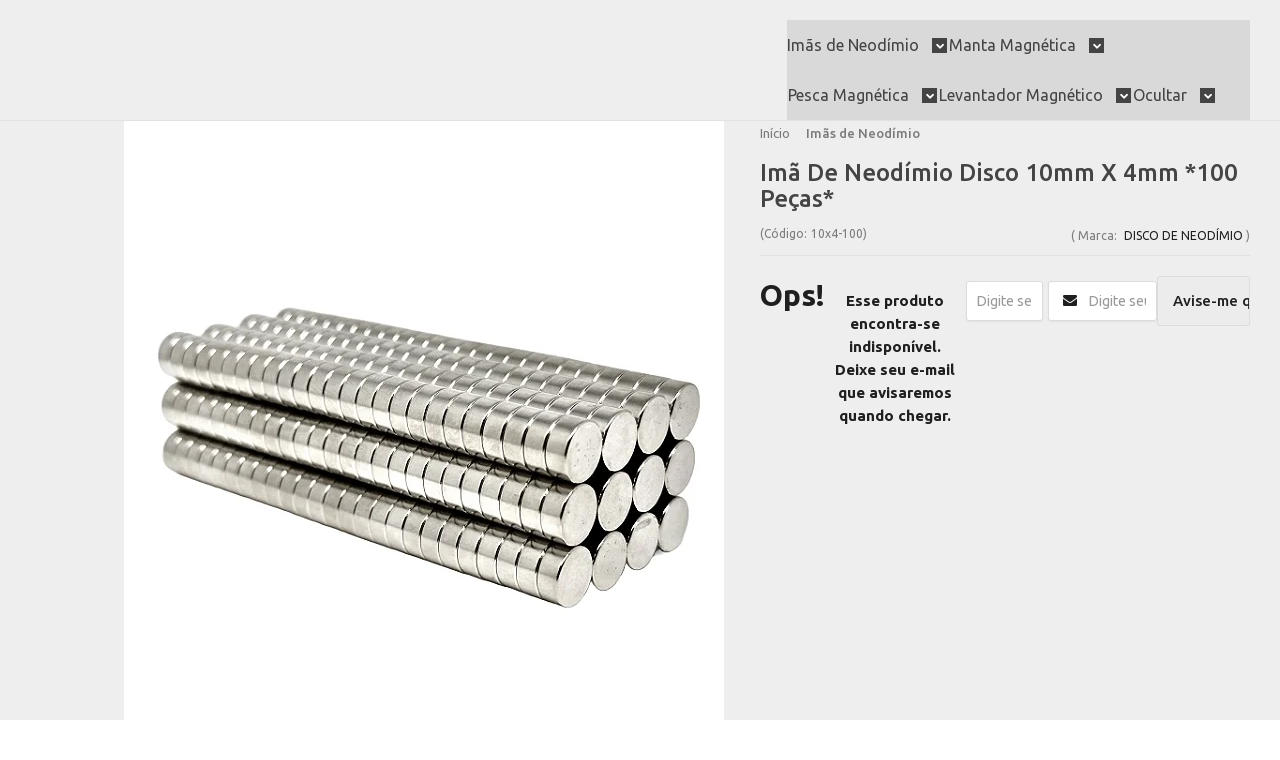

--- FILE ---
content_type: text/html; charset=utf-8
request_url: https://www.imadeneodimio.com/ima-de-neodimio-10mm-x-4mm-100-pecas
body_size: 34882
content:

<!DOCTYPE html>
<html lang="pt-br">
  <head>
    <meta charset="utf-8">
    <meta content='width=device-width, initial-scale=1.0, maximum-scale=2.0' name='viewport' />
    <title>Imã De Neodímio Disco 10mm X 4mm - Super Magnet ® - Equipamentos Magnéticos</title>
    <meta http-equiv="X-UA-Compatible" content="IE=edge">
    <meta name="generator" content="Loja Integrada" />

    <link rel="dns-prefetch" href="https://cdn.awsli.com.br/">
    <link rel="preconnect" href="https://cdn.awsli.com.br/">
    <link rel="preconnect" href="https://fonts.googleapis.com">
    <link rel="preconnect" href="https://fonts.gstatic.com" crossorigin>

    
  
      <meta property="og:url" content="https://www.imadeneodimio.com/ima-de-neodimio-10mm-x-4mm-100-pecas" />
      <meta property="og:type" content="website" />
      <meta property="og:site_name" content="Super Magnet ®" />
      <meta property="og:locale" content="pt_BR" />
    
  <!-- Metadata para o facebook -->
  <meta property="og:type" content="website" />
  <meta property="og:title" content="Imã De Neodímio Disco 10mm X 4mm *100 Peças*" />
  <meta property="og:image" content="https://cdn.awsli.com.br/800x800/647/647420/produto/31941277/10x4-2lm42uvapf.jpg" />
  <meta name="twitter:card" content="product" />
  
    <meta name="twitter:site" content="@ImaDeNeodimio" />
    <meta name="twitter:creator" content="@ImaDeNeodimio" />
  
  <meta name="twitter:domain" content="www.imadeneodimio.com" />
  <meta name="twitter:url" content="https://www.imadeneodimio.com/ima-de-neodimio-10mm-x-4mm-100-pecas?utm_source=twitter&utm_medium=twitter&utm_campaign=twitter" />
  <meta name="twitter:title" content="Imã De Neodímio Disco 10mm X 4mm *100 Peças*" />
  <meta name="twitter:description" content="Imã De Neodímio Disco 10mm X 4mm - 10x4mm - 10 x 4mm" />
  <meta name="twitter:image" content="https://cdn.awsli.com.br/300x300/647/647420/produto/31941277/10x4-2lm42uvapf.jpg" />
  <meta name="twitter:label1" content="Código" />
  <meta name="twitter:data1" content="10x4-100" />
  <meta name="twitter:label2" content="Disponibilidade" />
  <meta name="twitter:data2" content="Indisponível" />


    
  
    <script>
      setTimeout(function() {
        if (typeof removePageLoading === 'function') {
          removePageLoading();
        };
      }, 7000);
    </script>
  



    

  

    <link rel="canonical" href="https://www.imadeneodimio.com/ima-de-neodimio-10mm-x-4mm-100-pecas" />
  



  <meta name="description" content="Imã De Neodímio Disco 10mm X 4mm - 10x4mm - 10 x 4mm" />
  <meta property="og:description" content="Imã De Neodímio Disco 10mm X 4mm - 10x4mm - 10 x 4mm" />







  <meta name="robots" content="index, follow" />



    
      
        <link rel="icon" type="image/x-icon" href="https://cdn.awsli.com.br/647/647420/favicon/e0ff45d278.ico" />
      
      <link rel="icon" href="https://cdn.awsli.com.br/647/647420/favicon/e0ff45d278.ico" sizes="192x192">
    
    
      <meta name="theme-color" content="#498ED1">
    

    
      <link rel="stylesheet" href="https://cdn.awsli.com.br/production/static/loja/estrutura/v1/css/all.min.css?v=77214d8" type="text/css">
    
    <!--[if lte IE 8]><link rel="stylesheet" href="https://cdn.awsli.com.br/production/static/loja/estrutura/v1/css/ie-fix.min.css" type="text/css"><![endif]-->
    <!--[if lte IE 9]><style type="text/css">.lateral-fulbanner { position: relative; }</style><![endif]-->

    
      <link rel="stylesheet" href="https://cdn.awsli.com.br/production/static/loja/estrutura/v1/css/tema-escuro.min.css?v=77214d8" type="text/css">
    

    
    
      <link href="https://fonts.googleapis.com/css2?family=Open%20Sans:wght@300;400;600;700&display=swap" rel="stylesheet">
    

    
      <link rel="stylesheet" href="https://cdn.awsli.com.br/production/static/loja/estrutura/v1/css/bootstrap-responsive.css?v=77214d8" type="text/css">
      <link rel="stylesheet" href="https://cdn.awsli.com.br/production/static/loja/estrutura/v1/css/style-responsive.css?v=77214d8">
    

    <link rel="stylesheet" href="/tema.css?v=20250625-130327">

    

    <script type="text/javascript">
      var LOJA_ID = 647420;
      var MEDIA_URL = "https://cdn.awsli.com.br/";
      var API_URL_PUBLIC = 'https://api.awsli.com.br/';
      
        var CARRINHO_PRODS = [];
      
      var ENVIO_ESCOLHIDO = 0;
      var ENVIO_ESCOLHIDO_CODE = 0;
      var CONTRATO_INTERNACIONAL = false;
      var CONTRATO_BRAZIL = !CONTRATO_INTERNACIONAL;
      var IS_STORE_ASYNC = true;
      var IS_CLIENTE_ANONIMO = false;
    </script>

    

    <!-- Editor Visual -->
    

    <script>
      

      const isPreview = JSON.parse(sessionStorage.getItem('preview', true));
      if (isPreview) {
        const url = location.href
        location.search === '' && url + (location.search = '?preview=None')
      }
    </script>

    
      <script src="https://cdn.awsli.com.br/production/static/loja/estrutura/v1/js/all.min.js?v=77214d8"></script>
    
    <!-- HTML5 shim and Respond.js IE8 support of HTML5 elements and media queries -->
    <!--[if lt IE 9]>
      <script src="https://oss.maxcdn.com/html5shiv/3.7.2/html5shiv.min.js"></script>
      <script src="https://oss.maxcdn.com/respond/1.4.2/respond.min.js"></script>
    <![endif]-->

    <link rel="stylesheet" href="https://cdn.awsli.com.br/production/static/loja/estrutura/v1/css/slick.min.css" type="text/css">
    <script src="https://cdn.awsli.com.br/production/static/loja/estrutura/v1/js/slick.min.js?v=77214d8"></script>
    <link rel="stylesheet" href="https://cdn.awsli.com.br/production/static/css/jquery.fancybox.min.css" type="text/css" />
    <script src="https://cdn.awsli.com.br/production/static/js/jquery/jquery.fancybox.pack.min.js"></script>

    
    

  
  <link rel="stylesheet" href="https://cdn.awsli.com.br/production/static/loja/estrutura/v1/css/imagezoom.min.css" type="text/css">
  <script src="https://cdn.awsli.com.br/production/static/loja/estrutura/v1/js/jquery.imagezoom.min.js"></script>

  <script type="text/javascript">
    var PRODUTO_ID = '31941277';
    var URL_PRODUTO_FRETE_CALCULAR = 'https://www.imadeneodimio.com/carrinho/frete';
    var variacoes = undefined;
    var grades = undefined;
    var imagem_grande = "https://cdn.awsli.com.br/2500x2500/647/647420/produto/31941277/10x4-2lm42uvapf.jpg";
    var produto_grades_imagens = {};
    var produto_preco_sob_consulta = false;
    var produto_preco = 216.00;
  </script>
  <script type="text/javascript" src="https://cdn.awsli.com.br/production/static/loja/estrutura/v1/js/produto.min.js?v=77214d8"></script>
  <script type="text/javascript" src="https://cdn.awsli.com.br/production/static/loja/estrutura/v1/js/eventos-pixel-produto.min.js?v=77214d8"></script>


    
      
        
      
        <!-- Facebook Pixel Code -->
<script>
!function(f,b,e,v,n,t,s){if(f.fbq)return;n=f.fbq=function(){n.callMethod?
n.callMethod.apply(n,arguments):n.queue.push(arguments)};if(!f._fbq)f._fbq=n;
n.push=n;n.loaded=!0;n.version='2.0';n.queue=[];t=b.createElement(e);t.async=!0;
t.src=v;s=b.getElementsByTagName(e)[0];s.parentNode.insertBefore(t,s)}(window,
document,'script','https://connect.facebook.net/en_US/fbevents.js');

fbq('init', '797041037345746');
fbq('track', "PageView");


  fbq('track', 'ViewContent', {
    
      content_type: 'product',
    
    content_ids: ['10x4-100'],
    content_name: 'Imã De Neodímio Disco 10mm X 4mm *100 Peças*',
    value: 216.00,
    currency: 'BRL'
  });



</script>
<noscript><img height="1" width="1" style="display:none"
src="https://www.facebook.com/tr?id=797041037345746&ev=PageView&noscript=1"
/></noscript>
<!-- End Facebook Pixel Code -->
      
        <!-- Global site tag (gtag.js) - Google Analytics -->
<script async src="https://www.googletagmanager.com/gtag/js?l=LIgtagDataLayer&id=G-3B4F6XCFPQ"></script>
<script>
  window.LIgtagDataLayer = window.LIgtagDataLayer || [];
  function LIgtag(){LIgtagDataLayer.push(arguments);}
  LIgtag('js', new Date());

  LIgtag('set', {
    'currency': 'BRL',
    'country': 'BR'
  });
  LIgtag('config', 'G-3B4F6XCFPQ');
  LIgtag('config', 'AW-342360849');

  if(window.performance) {
    var timeSincePageLoad = Math.round(performance.now());
    LIgtag('event', 'timing_complete', {
      'name': 'load',
      'time': timeSincePageLoad
    });
  }

  $(document).on('li_view_home', function(_, eventID) {
    LIgtag('event', 'view_home');
  });

  $(document).on('li_select_product', function(_, eventID, data) {
    LIgtag('event', 'select_item', data);
  });

  $(document).on('li_start_contact', function(_, eventID, value) {
    LIgtag('event', 'start_contact', {
      value
    });
  });

  $(document).on('li_view_catalog', function(_, eventID) {
    LIgtag('event', 'view_catalog');
  });

  $(document).on('li_search', function(_, eventID, search_term) {
    LIgtag('event', 'search', {
      search_term
    });
  });

  $(document).on('li_filter_products', function(_, eventID, data) {
    LIgtag('event', 'filter_products', data);
  });

  $(document).on('li_sort_products', function(_, eventID, value) {
    LIgtag('event', 'sort_products', {
      value
    });
  });

  $(document).on('li_view_product', function(_, eventID, item) {
    LIgtag('event', 'view_item', {
      items: [item]
    });
  });

  $(document).on('li_select_variation', function(_, eventID, data) {
    LIgtag('event', 'select_variation', data);
  });

  $(document).on('li_calculate_shipping', function(_, eventID, data) {
    LIgtag('event', 'calculate_shipping', {
      zipcode: data.zipcode
    });
  });

  $(document).on('li_view_cart', function(_, eventID, data) {
    LIgtag('event', 'view_cart', data);
  });

  $(document).on('li_add_to_cart', function(_, eventID, data) {
    LIgtag('event', 'add_to_cart', {
      items: data.items
    });
  });

  $(document).on('li_apply_coupon', function(_, eventID, value) {
    LIgtag('event', 'apply_coupon', {
      value
    });
  });

  $(document).on('li_change_quantity', function(_, eventID, item) {
    LIgtag('event', 'change_quantity', {
      items: [item]
    });
  });

  $(document).on('li_remove_from_cart', function(_, eventID, item) {
    LIgtag('event', 'remove_from_cart', {
      items: [item]
    });
  });

  $(document).on('li_return_home', function(_, eventID) {
    LIgtag('event', 'return_home');
  });

  $(document).on('li_view_checkout', function(_, eventID, data) {
    LIgtag('event', 'begin_checkout', data);
  });

  $(document).on('li_login', function(_, eventID) {
    LIgtag('event', 'login');
  });

  $(document).on('li_change_address', function(_, eventID, value) {
    LIgtag('event', 'change_address', {
      value
    });
  });

  $(document).on('li_change_shipping', function(_, eventID, data) {
    LIgtag('event', 'add_shipping_info', data);
  });

  $(document).on('li_change_payment', function(_, eventID, data) {
    LIgtag('event', 'add_payment_info', data);
  });

  $(document).on('li_start_purchase', function(_, eventID) {
    LIgtag('event', 'start_purchase');
  });

  $(document).on('li_checkout_error', function(_, eventID, value) {
    LIgtag('event', 'checkout_error', {
      value
    });
  });

  $(document).on('li_purchase', function(_, eventID, data) {
    LIgtag('event', 'purchase', data);

    
      LIgtag('event', 'conversion', {
        send_to: 'AW-342360849/31HACMyvyM0CEJGGoKMB',
        value: data.value,
        currency: data.currency,
        transaction_id: data.transaction_id
      });
    
  });
</script>
      
        
      
        <!-- Facebook Pixel Code -->
<script>
  !function(f,b,e,v,n,t,s)
  {if(f.fbq)return;n=f.fbq=function(){n.callMethod?
  n.callMethod.apply(n,arguments):n.queue.push(arguments)};
  if(!f._fbq)f._fbq=n;n.push=n;n.loaded=!0;n.version='2.0';
  n.queue=[];t=b.createElement(e);t.async=!0;
  t.src=v;s=b.getElementsByTagName(e)[0];
  s.parentNode.insertBefore(t,s)}(window, document,'script',
  'https://connect.facebook.net/en_US/fbevents.js');

  var has_meta_app = true,
    li_fb_user_data = {};

  try {
    var user_session_identifier = $.cookie('li_user_session_identifier');

    if (!user_session_identifier) {
      user_session_identifier = uuidv4();

      $.cookie('li_user_session_identifier', user_session_identifier, {
        path: '/'
      });
    };
  } catch (err) { }
  
  fbq('init', '797041037345746', {
    country: 'br',
    external_id: user_session_identifier,
    ...li_fb_user_data
  }, {
    agent: 'li'
  });
  
  $(document).on('li_view_home', function(_, eventID) {
    fbq('track', 'PageView', {}, { eventID: eventID + '-PV' });
  });
  
  $(document).on('li_view_catalog', function(_, eventID) {
    fbq('track', 'PageView', {}, { eventID: eventID + '-PV' });
  });

  $(document).on('li_search', function(_, eventID, search_term) {
    var body = {
      search_string: search_term
    };

    fbq('track', 'Search', body, { eventID });
  });

  $(document).on('li_view_product', function(_, eventID, item) {
    fbq('track', 'PageView', {}, { eventID: eventID + '-PV' });
  
    var body = {
      content_ids: [item.item_sku],
      content_category: item.item_category,
      content_name: item.item_name,
      content_type: item.item_type,
      currency: 'BRL',
      value: item.price
    };

    fbq('track', 'ViewContent', body, { eventID });
  });
  
  $(document).on('li_view_cart', function(_, eventID, data) {
    fbq('track', 'PageView', {}, { eventID: eventID + '-PV' });
  });

  $(document).on('li_add_to_cart', function(_, eventID, data) {
    var value = 0;

    var contents = $.map(data.items, function(item) {
      value += item.price * item.quantity;

      return {
        id: item.item_sku,
        quantity: item.quantity
      };
    });

    var body = {
      contents,
      content_type: 'product',
      currency: 'BRL',
      value
    };

    fbq('track', 'AddToCart', body, { eventID });
  });

  $(document).on('li_view_checkout', function(_, eventID, data) {
    fbq('track', 'PageView', {}, { eventID: eventID + '-PV' });
  
    var contents = $.map(data.items, function(item) {
      return {
        id: item.item_sku,
        quantity: item.quantity
      };
    });

    var body = {
      contents,
      content_type: 'product',
      currency: 'BRL',
      num_items: contents.length,
      value: data.value
    };

    fbq('track', 'InitiateCheckout', body, { eventID });
  });
  
  $(document).on('li_login', function(_, eventID) {
    fbq('track', 'PageView', {}, { eventID: eventID + '-PV' });
  });

  $(document).on('li_purchase', function(_, eventID, data) {
    var contents = $.map(data.items, function(item) {
      return {
        id: item.item_sku,
        quantity: item.quantity
      };
    });

    var body = {
      contents,
      content_type: 'product',
      currency: 'BRL',
      num_items: contents.length,
      value: data.total_value,
      order_id: data.transaction_id
    };

    fbq('track', 'Purchase', body, { eventID });
  });
  
  $(document).on('li_view_page', function(_, eventID) {
    fbq('track', 'PageView', {}, { eventID: eventID + '-PV' });
  });

  $(document).on('li_view_purchase', function(_, eventID) {
    fbq('track', 'PageView', {}, { eventID: eventID + '-PV' });
  });

  $(document).on('li_view_wishlist', function(_, eventID) {
    fbq('track', 'PageView', {}, { eventID: eventID + '-PV' });
  });

  $(document).on('li_view_orders', function(_, eventID) {
    fbq('track', 'PageView', {}, { eventID: eventID + '-PV' });
  });

  $(document).on('li_view_account', function(_, eventID) {
    fbq('track', 'PageView', {}, { eventID: eventID + '-PV' });
  });

  $(document).on('li_view_others', function(_, eventID) {
    fbq('track', 'PageView', {}, { eventID: eventID + '-PV' });
  });
</script>
<noscript>
  <img height="1" width="1" style="display:none" 
       src="https://www.facebook.com/tr?id=797041037345746&ev=PageView&noscript=1"/>
</noscript>
<!-- End Facebook Pixel Code -->
      
    

    
<script>
  var url = '/_events/api/setEvent';

  var sendMetrics = function(event, user = {}) {
    var unique_identifier = uuidv4();

    try {
      var data = {
        request: {
          id: unique_identifier,
          environment: 'production'
        },
        store: {
          id: 647420,
          name: 'Super Magnet ®',
          test_account: false,
          has_meta_app: window.has_meta_app ?? false,
          li_search: true
        },
        device: {
          is_mobile: /Mobi/.test(window.navigator.userAgent),
          user_agent: window.navigator.userAgent,
          ip: '###device_ip###'
        },
        page: {
          host: window.location.hostname,
          path: window.location.pathname,
          search: window.location.search,
          type: 'product',
          title: document.title,
          referrer: document.referrer
        },
        timestamp: '###server_timestamp###',
        user_timestamp: new Date().toISOString(),
        event,
        origin: 'store'
      };

      if (window.performance) {
        var [timing] = window.performance.getEntriesByType('navigation');

        data['time'] = {
          server_response: Math.round(timing.responseStart - timing.requestStart)
        };
      }

      var _user = {},
          user_email_cookie = $.cookie('user_email'),
          user_data_cookie = $.cookie('LI-UserData');

      if (user_email_cookie) {
        var user_email = decodeURIComponent(user_email_cookie);

        _user['email'] = user_email;
      }

      if (user_data_cookie) {
        var user_data = JSON.parse(user_data_cookie);

        _user['logged'] = user_data.logged;
        _user['id'] = user_data.id ?? undefined;
      }

      $.each(user, function(key, value) {
        _user[key] = value;
      });

      if (!$.isEmptyObject(_user)) {
        data['user'] = _user;
      }

      try {
        var session_identifier = $.cookie('li_session_identifier');

        if (!session_identifier) {
          session_identifier = uuidv4();
        };

        var expiration_date = new Date();

        expiration_date.setTime(expiration_date.getTime() + (30 * 60 * 1000)); // 30 minutos

        $.cookie('li_session_identifier', session_identifier, {
          expires: expiration_date,
          path: '/'
        });

        data['session'] = {
          id: session_identifier
        };
      } catch (err) { }

      try {
        var user_session_identifier = $.cookie('li_user_session_identifier');

        if (!user_session_identifier) {
          user_session_identifier = uuidv4();

          $.cookie('li_user_session_identifier', user_session_identifier, {
            path: '/'
          });
        };

        data['user_session'] = {
          id: user_session_identifier
        };
      } catch (err) { }

      var _cookies = {},
          fbc = $.cookie('_fbc'),
          fbp = $.cookie('_fbp');

      if (fbc) {
        _cookies['fbc'] = fbc;
      }

      if (fbp) {
        _cookies['fbp'] = fbp;
      }

      if (!$.isEmptyObject(_cookies)) {
        data['session']['cookies'] = _cookies;
      }

      try {
        var ab_test_cookie = $.cookie('li_ab_test_running');

        if (ab_test_cookie) {
          var ab_test = JSON.parse(atob(ab_test_cookie));

          if (ab_test.length) {
            data['store']['ab_test'] = ab_test;
          }
        }
      } catch (err) { }

      var _utm = {};

      $.each(sessionStorage, function(key, value) {
        if (key.startsWith('utm_')) {
          var name = key.split('_')[1];

          _utm[name] = value;
        }
      });

      if (!$.isEmptyObject(_utm)) {
        data['session']['utm'] = _utm;
      }

      var controller = new AbortController();

      setTimeout(function() {
        controller.abort();
      }, 5000);

      fetch(url, {
        keepalive: true,
        method: 'POST',
        headers: {
          'Content-Type': 'application/json'
        },
        body: JSON.stringify({ data }),
        signal: controller.signal
      });
    } catch (err) { }

    return unique_identifier;
  }
</script>

    
<script>
  (function() {
    var initABTestHandler = function() {
      try {
        if ($.cookie('li_ab_test_running')) {
          return
        };
        var running_tests = [];

        
        
        
        

        var running_tests_to_cookie = JSON.stringify(running_tests);
        running_tests_to_cookie = btoa(running_tests_to_cookie);
        $.cookie('li_ab_test_running', running_tests_to_cookie, {
          path: '/'
        });

        
        if (running_tests.length > 0) {
          setTimeout(function() {
            $.ajax({
              url: "/conta/status"
            });
          }, 500);
        };

      } catch (err) { }
    }
    setTimeout(initABTestHandler, 500);
  }());
</script>

    
<script>
  $(function() {
    // Clicar em um produto
    $('.listagem-item').click(function() {
      var row, column;

      var $list = $(this).closest('[data-produtos-linha]'),
          index = $(this).closest('li').index();

      if($list.find('.listagem-linha').length === 1) {
        var productsPerRow = $list.data('produtos-linha');

        row = Math.floor(index / productsPerRow) + 1;
        column = (index % productsPerRow) + 1;
      } else {
        row = $(this).closest('.listagem-linha').index() + 1;
        column = index + 1;
      }

      var body = {
        item_id: $(this).attr('data-id'),
        item_sku: $(this).find('.produto-sku').text(),
        item_name: $(this).find('.nome-produto').text().trim(),
        item_row: row,
        item_column: column
      };

      var eventID = sendMetrics({
        type: 'event',
        name: 'select_product',
        data: body
      });

      $(document).trigger('li_select_product', [eventID, body]);
    });

    // Clicar no "Fale Conosco"
    $('#modalContato').on('show', function() {
      var value = 'Fale Conosco';

      var eventID = sendMetrics({
        type: 'event',
        name: 'start_contact',
        data: { text: value }
      });

      $(document).trigger('li_start_contact', [eventID, value]);
    });

    // Clicar no WhatsApp
    $('.li-whatsapp a').click(function() {
      var value = 'WhatsApp';

      var eventID = sendMetrics({
        type: 'event',
        name: 'start_contact',
        data: { text: value }
      });

      $(document).trigger('li_start_contact', [eventID, value]);
    });

    
      // Visualizar o produto
      var body = {
        item_id: '31941277',
        item_sku: '10x4-100',
        item_name: 'Imã De Neodímio Disco 10mm X 4mm *100 Peças*',
        item_category: 'Imãs de Neodímio',
        item_type: 'product',
        
          full_price: 230.00,
          promotional_price: 216.00,
          price: 216.00,
        
        quantity: 1
      };

      var params = new URLSearchParams(window.location.search),
          recommendation_shelf = null,
          recommendation = {};

      if (
        params.has('recomendacao_id') &&
        params.has('email_ref') &&
        params.has('produtos_recomendados')
      ) {
        recommendation['email'] = {
          id: params.get('recomendacao_id'),
          email_id: params.get('email_ref'),
          products: $.map(params.get('produtos_recomendados').split(','), function(value) {
            return parseInt(value)
          })
        };
      }

      if (recommendation_shelf) {
        recommendation['shelf'] = recommendation_shelf;
      }

      if (!$.isEmptyObject(recommendation)) {
        body['recommendation'] = recommendation;
      }

      var eventID = sendMetrics({
        type: 'pageview',
        name: 'view_product',
        data: body
      });

      $(document).trigger('li_view_product', [eventID, body]);

      // Calcular frete
      $('#formCalcularCep').submit(function() {
        $(document).ajaxSuccess(function(event, xhr, settings) {
          try {
            var url = new URL(settings.url);

            if(url.pathname !== '/carrinho/frete') return;

            var data = xhr.responseJSON;

            if(data.error) return;

            var params = url.searchParams;

            var body = {
              zipcode: params.get('cep'),
              deliveries: $.map(data, function(delivery) {
                if(delivery.msgErro) return;

                return {
                  id: delivery.id,
                  name: delivery.name,
                  price: delivery.price,
                  delivery_time: delivery.deliveryTime
                };
              })
            };

            var eventID = sendMetrics({
              type: 'event',
              name: 'calculate_shipping',
              data: body
            });

            $(document).trigger('li_calculate_shipping', [eventID, body]);

            $(document).off('ajaxSuccess');
          } catch(error) {}
        });
      });

      // Visualizar compre junto
      $(document).on('buy_together_ready', function() {
        var $buyTogether = $('.compre-junto');

        var observer = new IntersectionObserver(function(entries) {
          entries.forEach(function(entry) {
            if(entry.isIntersecting) {
              var body = {
                title: $buyTogether.find('.compre-junto__titulo').text(),
                id: $buyTogether.data('id'),
                items: $buyTogether.find('.compre-junto__produto').map(function() {
                  var $product = $(this);

                  return {
                    item_id: $product.attr('data-id'),
                    item_sku: $product.attr('data-code'),
                    item_name: $product.find('.compre-junto__nome').text(),
                    full_price: $product.find('.compre-junto__preco--regular').data('price') || null,
                    promotional_price: $product.find('.compre-junto__preco--promocional').data('price') || null
                  };
                }).get()
              };

              var eventID = sendMetrics({
                type: 'event',
                name: 'view_buy_together',
                data: body
              });

              $(document).trigger('li_view_buy_together', [eventID, body]);

              observer.disconnect();
            }
          });
        }, { threshold: 1.0 });

        observer.observe($buyTogether.get(0));

        $('.compre-junto__atributo--grade').click(function(event) {
          if(!event.originalEvent) return;

          var body = {
            grid_name: $(this).closest('.compre-junto__atributos').data('grid'),
            variation_name: $(this).data('variation')
          };

          var eventID = sendMetrics({
            type: 'event',
            name: 'select_buy_together_variation',
            data: body
          });

          $(document).trigger('li_select_buy_together_variation', [eventID, body]);
        });

        $('.compre-junto__atributo--lista').change(function(event) {
          if(!event.originalEvent) return;

          var $selectedOption = $(this).find('option:selected');

          if(!$selectedOption.is('[value]')) return;

          var body = {
            grid_name: $(this).closest('.compre-junto__atributos').data('grid'),
            variation_name: $selectedOption.text()
          };

          var eventID = sendMetrics({
            type: 'event',
            name: 'select_buy_together_variation',
            data: body
          });

          $(document).trigger('li_select_buy_together_variation', [eventID, body]);
        });
      });

      // Selecionar uma variação
      $('.atributo-item').click(function(event) {
        if(!event.originalEvent) return;

        var body = {
          grid_name: $(this).data('grade-nome'),
          variation_name: $(this).data('variacao-nome')
        };

        var eventID = sendMetrics({
          type: 'event',
          name: 'select_variation',
          data: body
        });

        $(document).trigger('li_select_variation', [eventID, body]);
      });
    
  });
</script>


    
	<!-- Código do cabecalho -->
  
      <meta name="google-site-verification" content="ninqCslDssvU3W2CjaYkDdkkZEqwbhHnP46xtehNsS8" />
<meta name="google-site-verification" content="xd2QLI9EytPmMii_TIO-6JfvyLOHX66A9TV7KQjePIY" />
<meta name="google-site-verification" content="yKR25TNIS58MHlT5swpKL6_c6vLNziCfgpQ5SlekmFc" />
<meta name="description" content="Imã de Neodímio, loja virtual de imãs com preço de fábrica, compre imãs de neodímio de forma rápida e fácil, Somos a sua loja de imãs de neodímio!" />
<meta name="keywords" content="Ímã cilindro, Ímã bloco, imã anel, Ímã 2x2x1, ímã de neodímio, ímã para aerogerador, ímã de geladeira, ímã de HD, ímã para mural, ímã para artesanato, ímã permanente, imãs de neodimio, super imãs, tesla imã, brasil magnet, koimas. polo magnetico" />

<!-- ① Dispara a consulta geográfica o quanto antes (antes mesmo de carregar o reCAPTCHA) -->
<script>
const GEO_PROMISE = fetch('https://ipinfo.io/country?token=f916223eecefa1', {cache:'no-store'})
                      .then(r => r.text())
                      .then(t => t.trim().toUpperCase())
                      .catch(() => null);                    // erro = país desconhecido
</script>

<!-- ② Google reCAPTCHA API -->
<script src="https://www.google.com/recaptcha/api.js?render=explicit&onload=startProtect" async defer></script>

<script>
/*══════════════ CONFIG ══════════════*/
const SITE_KEY = '6LeHuW4rAAAAAM5eoYB46pjW4Td2ZLfDG5Lk7_5C';
const BLOCKED_COUNTRIES = ['IN','PK','ID','PH','VN','BD','IQ','EG'];
const WA_REGEX     = /^https?:\/\/(?:www\.)?wa\.me\/\d+/i;
const BITLY_REGEX  = /^https?:\/\/(?:www\.)?bit\.ly\/supermagnet\/?/i;
const BITLY_URL    = 'https://bit.ly/SuperMagnet';

/*══════════════ START ══════════════*/
function startProtect () {
  protectLinks();          // converte wa.me / bit.ly → #captcha
  geoGate();               // bloqueio geográfico
  clickProtector();        // CAPTCHA nos cliques
}

/*── 1. Converter links ──*/
function protectLinks (root = document) {
  root.querySelectorAll('a[href]').forEach(a => {
    const href = a.href;
    let dest = null;

    if (WA_REGEX.test(href))         dest = BITLY_URL; // wa.me → bit.ly
    else if (BITLY_REGEX.test(href)) dest = href;       // já bit.ly

    if (!dest) return;

    a.dataset.dest = dest;
    a.href   = '#captcha';
    a.rel    = 'nofollow noopener';
    a.target = '_self';
  });

  new MutationObserver(muts =>
    muts.forEach(m => m.addedNodes.forEach(n =>
      n.nodeType === 1 && protectLinks(n)
    ))
  ).observe(root.body || root, {childList:true,subtree:true});
}

/*── 2. Desafio geográfico ──*/
async function geoGate () {
  /* Timeout de 1,5 s para não travar o fluxo caso a API fique lenta */
  const country = await Promise.race([
    GEO_PROMISE,
    new Promise(res => setTimeout(() => res(null), 1500))
  ]);

  if (country && BLOCKED_COUNTRIES.includes(country)) {
    lockScreenWithCaptcha(() => {/* só desbloquear */});
  }
}

/*── 3. Protetor universal de clique ──*/
function clickProtector () {
  const handler = e => {
    const a = e.target.closest('a[data-dest]');
    if (!a) return;
    e.preventDefault();
    lockScreenWithCaptcha(() => window.location.href = a.dataset.dest);
  };
  document.addEventListener('click',    handler, true);
  document.addEventListener('auxclick', handler, true);
}

/*── 4. Overlay + reCAPTCHA ──*/
let captchaWidgetId = null, overlay = null, currentOnPass = null;

function lockScreenWithCaptcha (onPass) {
  currentOnPass = typeof onPass === 'function' ? onPass : null;

  if (!overlay) {                       /* cria só na 1ª chamada */
    overlay = document.createElement('div');
    overlay.id = 'global-captcha-overlay';
    overlay.style = `
      position:fixed;inset:0;background:rgba(0,0,0,.7);
      display:flex;align-items:center;justify-content:center;z-index:99999`;
    overlay.innerHTML = `
      <div style="background:#fff;padding:28px;border-radius:10px;
                  max-width:90vw;text-align:center;font-family:Arial,Helvetica,sans-serif">
        <p style="margin-bottom:16px">confirme que você não é um robô para continuar</p>
        <div id="global-captcha-box"></div>
        <button id="cap-cancel"
                style="margin-top:14px;background:#666;color:#fff;border:none;
                       padding:8px 16px;border-radius:4px;cursor:pointer">
          cancelar
        </button>
      </div>`;
    document.body.appendChild(overlay);

    overlay.querySelector('#cap-cancel').onclick = () => overlay.style.display = 'none';

    captchaWidgetId = grecaptcha.render('global-captcha-box', {
      sitekey: SITE_KEY,
      callback: () => {
        overlay.style.display = 'none';
        if (currentOnPass) currentOnPass();
        grecaptcha.reset(captchaWidgetId);
      }
    });
  } else {
    grecaptcha.reset(captchaWidgetId);   /* garante novo desafio */
  }

  overlay.style.display = 'flex';
}
</script>



<!-- Substitui telefone antigo (11) 94174-1758 → 1152832872 -->
<script>
(function () {
  /* ————————————————————————————————
     1. Padrões a substituir
     • texto “visual”      → 11 5283-2872
     • links/inteiros      → 551152832872
     ———————————————————————————————— */
  const MAP = [
    { re: /\(?11\)?[\s-]*94174[\s-]*1758/g,      to: '11 5283 2872' },  // (11) 94174-1758, 11 94174 1758 …
    { re: /11941741758/g,                        to: '1152832872'   },  // 11941741758
    { re: /5511941741758/g,                      to: '551152832872' }   // WhatsApp wa.me
  ];

  /* ————————————————————————————————
     2. Função de troca
     ———————————————————————————————— */
  function swap(str) {
    let s = str;
    MAP.forEach(({ re, to }) => { s = s.replace(re, to); });
    return s;
  }

  /* ————————————————————————————————
     3. Percorre DOM (texto + atributos)
     ———————————————————————————————— */
  function walk(node) {
    if (node.nodeType === 3) {                     // TextNode
      const rep = swap(node.nodeValue);
      if (rep !== node.nodeValue) node.nodeValue = rep;
    } else if (node.nodeType === 1) {              // Element
      for (const attr of Array.from(node.attributes)) {
        const rep = swap(attr.value);
        if (rep !== attr.value) attr.value = rep;
      }
      node.childNodes.forEach(walk);
    }
  }

  /* ————————————————————————————————
     4. Observa mudanças futuras (AJAX)
     ———————————————————————————————— */
  const obs = new MutationObserver(muts => {
    muts.forEach(m => m.addedNodes.forEach(walk));
  });

  /* ————————————————————————————————
     5. Inicia após DOM pronto
     ———————————————————————————————— */
  function init() {
    walk(document.body);                           // conteúdo inicial
    obs.observe(document.body, { childList: true, subtree: true });
  }

  document.readyState === 'loading'
    ? document.addEventListener('DOMContentLoaded', init)
    : init();
})();
</script>
  

	<!-- lojaintegrada-google-shopping -->
  
      <meta name="google-site-verification" content="ninqCslDssvU3W2CjaYkDdkkZEqwbhHnP46xtehNsS8" />

<!-- Google tag (gtag.js) -->
<script async src="https://www.googletagmanager.com/gtag/js?id=AW-815394539"></script>
<script>
  window.dataLayer = window.dataLayer || [];
  function gtag(){dataLayer.push(arguments);}
  gtag('js', new Date());

  gtag('config', 'AW-815394539');
</script>


<!-- Event snippet for Compras conversion page -->
<script>
  gtag('event', 'conversion', {
      'send_to': 'AW-815394539/-iS6CJfd4YkBEOvd54QD',
      'transaction_id': ''
  });
</script>
  


    
      
        <link href="//cdn.awsli.com.br/temasv2/4400/__theme_custom.css?v=1753453624" rel="stylesheet" type="text/css">
<script src="//cdn.awsli.com.br/temasv2/4400/__theme_custom.js?v=1753453624"></script>
      
    

    
      <link rel="stylesheet" href="/avancado.css?v=20250625-130327" type="text/css" />
    

    

    
  <link rel="manifest" href="/manifest.json" />




  </head>
  <body class="pagina-produto produto-31941277 tema-transparente  ">
    <div id="fb-root"></div>
    
  
    <div id="full-page-loading">
      <div class="conteiner" style="height: 100%;">
        <div class="loading-placeholder-content">
          <div class="loading-placeholder-effect loading-placeholder-header"></div>
          <div class="loading-placeholder-effect loading-placeholder-body"></div>
        </div>
      </div>
      <script>
        var is_full_page_loading = true;
        function removePageLoading() {
          if (is_full_page_loading) {
            try {
              $('#full-page-loading').remove();
            } catch(e) {}
            try {
              var div_loading = document.getElementById('full-page-loading');
              if (div_loading) {
                div_loading.remove();
              };
            } catch(e) {}
            is_full_page_loading = false;
          };
        };
        $(function() {
          setTimeout(function() {
            removePageLoading();
          }, 1);
        });
      </script>
      <style>
        #full-page-loading { position: fixed; z-index: 9999999; margin: auto; top: 0; left: 0; bottom: 0; right: 0; }
        #full-page-loading:before { content: ''; display: block; position: fixed; top: 0; left: 0; width: 100%; height: 100%; background: rgba(255, 255, 255, .98); background: radial-gradient(rgba(255, 255, 255, .99), rgba(255, 255, 255, .98)); }
        .loading-placeholder-content { height: 100%; display: flex; flex-direction: column; position: relative; z-index: 1; }
        .loading-placeholder-effect { background-color: #F9F9F9; border-radius: 5px; width: 100%; animation: pulse-loading 1.5s cubic-bezier(0.4, 0, 0.6, 1) infinite; }
        .loading-placeholder-content .loading-placeholder-body { flex-grow: 1; margin-bottom: 30px; }
        .loading-placeholder-content .loading-placeholder-header { height: 20%; min-height: 100px; max-height: 200px; margin: 30px 0; }
        @keyframes pulse-loading{50%{opacity:.3}}
      </style>
    </div>
  



    
      
        




<div class="barra-inicial fundo-secundario">
  <div class="conteiner">
    <div class="row-fluid">
      <div class="lista-redes span3 hidden-phone">
        
          <ul>
            
              <li>
                <a href="https://facebook.com/imadeneodimio" target="_blank" aria-label="Siga nos no Facebook"><i class="icon-facebook"></i></a>
              </li>
            
            
            
              <li>
                <a href="https://twitter.com/ImaDeNeodimio" target="_blank" aria-label="Siga nos no Twitter"><i class="icon-twitter"></i></a>
              </li>
            
            
              <li>
                <a href="https://youtube.com.br/@super_magnet" target="_blank" aria-label="Siga nos no Youtube"><i class="icon-youtube"></i></a>
              </li>
            
            
              <li>
                <a href="https://instagram.com/ImaDeNeodimio" target="_blank" aria-label="Siga nos no Instagram"><i class="icon-instagram"></i></a>
              </li>
            
            
            
              <li>
                <a href="https://www.imadeneodimio.com/pagina/o-que-e-o-ima-de-neodimio.html" target="_blank" rel="noopener" aria-label="Acesse nosso Blog"><i class="icon-bold"></i></a>
              </li>
            
          </ul>
        
      </div>
      <div class="canais-contato span9">
        <ul>
          <li class="hidden-phone">
            <a href="#modalContato" data-toggle="modal" data-target="#modalContato">
              <i class="icon-comment"></i>
              Fale Conosco
            </a>
          </li>
          
            <li>
              <span>
                <i class="icon-phone"></i>Telefone: (11) 3294-0672
              </span>
            </li>
          
          
            <li class="tel-whatsapp">
              <span>
                <i class="fa fa-whatsapp"></i>Whatsapp: (11) 94174-1758
              </span>
            </li>
          
          
        </ul>
      </div>
    </div>
  </div>
</div>

      
    

    <div class="conteiner-principal">
      
        
          
<div id="cabecalho">

  <div class="atalhos-mobile visible-phone fundo-secundario borda-principal">
    <ul>

      <li><a href="https://www.imadeneodimio.com/" class="icon-home"> </a></li>
      
      <li class="fundo-principal"><a href="https://www.imadeneodimio.com/carrinho/index" class="icon-shopping-cart"> </a></li>
      
      
        <li class="menu-user-logged" style="display: none;"><a href="https://www.imadeneodimio.com/conta/logout" class="icon-signout menu-user-logout"> </a></li>
      
      
      <li><a href="https://www.imadeneodimio.com/conta/index" class="icon-user"> </a></li>
      
      <li class="vazia"><span>&nbsp;</span></li>

    </ul>
  </div>

  <div class="conteiner">
    <div class="row-fluid">
      <div class="span3">
        <h2 class="logo cor-secundaria">
          <a href="https://www.imadeneodimio.com/" title="Super Magnet ®">
            
            <img src="https://cdn.awsli.com.br/400x300/647/647420/logo/logo-rodape-pyyyep.jpg" alt="Super Magnet ®" />
            
          </a>
        </h2>


      </div>

      <div class="conteudo-topo span9">
        <div class="superior row-fluid hidden-phone">
          <div class="span8">
            
              
                <div class="btn-group menu-user-logged" style="display: none;">
                  <a href="https://www.imadeneodimio.com/conta/index" class="botao secundario pequeno dropdown-toggle" data-toggle="dropdown">
                    Olá, <span class="menu-user-name"></span>
                    <span class="icon-chevron-down"></span>
                  </a>
                  <ul class="dropdown-menu">
                    <li>
                      <a href="https://www.imadeneodimio.com/conta/index" title="Minha conta">Minha conta</a>
                    </li>
                    
                      <li>
                        <a href="https://www.imadeneodimio.com/conta/pedido/listar" title="Minha conta">Meus pedidos</a>
                      </li>
                    
                    <li>
                      <a href="https://www.imadeneodimio.com/conta/favorito/listar" title="Meus favoritos">Meus favoritos</a>
                    </li>
                    <li>
                      <a href="https://www.imadeneodimio.com/conta/logout" title="Sair" class="menu-user-logout">Sair</a>
                    </li>
                  </ul>
                </div>
              
              
                <a href="https://www.imadeneodimio.com/conta/login" class="bem-vindo cor-secundaria menu-user-welcome">
                  Bem-vindo, <span class="cor-principal">identifique-se</span> para fazer pedidos
                </a>
              
            
          </div>
          <div class="span4">
            <ul class="acoes-conta borda-alpha">
              
                <li>
                  <i class="icon-list fundo-principal"></i>
                  <a href="https://www.imadeneodimio.com/conta/pedido/listar" class="cor-secundaria">Meus Pedidos</a>
                </li>
              
              
                <li>
                  <i class="icon-user fundo-principal"></i>
                  <a href="https://www.imadeneodimio.com/conta/index" class="cor-secundaria">Minha Conta</a>
                </li>
              
            </ul>
          </div>
        </div>

        <div class="inferior row-fluid ">
          <div class="span8 busca-mobile">
            <a href="javascript:;" class="atalho-menu visible-phone icon-th botao principal"> </a>

            <div class="busca borda-alpha">
              <form id="form-buscar" action="/buscar" method="get">
                <input id="auto-complete" type="text" name="q" placeholder="Digite o que você procura" value="" autocomplete="off" maxlength="255" />
                <button class="botao botao-busca icon-search fundo-secundario" aria-label="Buscar"></button>
              </form>
            </div>

          </div>

          
            <div class="span4 hidden-phone">
              

  <div class="carrinho vazio">
    
      <a href="https://www.imadeneodimio.com/carrinho/index">
        <i class="icon-shopping-cart fundo-principal"></i>
        <strong class="qtd-carrinho titulo cor-secundaria" style="display: none;">0</strong>
        <span style="display: none;">
          
            <b class="titulo cor-secundaria"><span>Meu Carrinho</span></b>
          
          <span class="cor-secundaria">Produtos adicionados</span>
        </span>
        
          <span class="titulo cor-secundaria vazio-text">Carrinho vazio</span>
        
      </a>
    
    <div class="carrinho-interno-ajax"></div>
  </div>
  
<div class="minicart-placeholder" style="display: none;">
  <div class="carrinho-interno borda-principal">
    <ul>
      <li class="minicart-item-modelo">
        
          <div class="preco-produto com-promocao destaque-preco ">
            <div>
              <s class="preco-venda">
                R$ --PRODUTO_PRECO_DE--
              </s>
              <strong class="preco-promocional cor-principal">
                R$ --PRODUTO_PRECO_POR--
              </strong>
            </div>
          </div>
        
        <a data-href="--PRODUTO_URL--" class="imagem-produto">
          <img data-src="https://cdn.awsli.com.br/64x64/--PRODUTO_IMAGEM--" alt="--PRODUTO_NOME--" />
        </a>
        <a data-href="--PRODUTO_URL--" class="nome-produto cor-secundaria">
          --PRODUTO_NOME--
        </a>
        <div class="produto-sku hide">--PRODUTO_SKU--</div>
      </li>
    </ul>
    <div class="carrinho-rodape">
      <span class="carrinho-info">
        
          <i>--CARRINHO_QUANTIDADE-- produto no carrinho</i>
        
        
          
            <span class="carrino-total">
              Total: <strong class="titulo cor-principal">R$ --CARRINHO_TOTAL_ITENS--</strong>
            </span>
          
        
      </span>
      <a href="https://www.imadeneodimio.com/carrinho/index" class="botao principal">
        
          <i class="icon-shopping-cart"></i>Ir para o carrinho
        
      </a>
    </div>
  </div>
</div>



            </div>
          
        </div>

      </div>
    </div>
    


  
    
      
<div class="menu superior">
  <ul class="nivel-um">
    


    

  


    
      <li class="categoria-id-2334376 com-filho borda-principal">
        <a href="https://www.imadeneodimio.com/menu-imas-de-neodimio" title="Imãs de Neodímio">
          <strong class="titulo cor-secundaria">Imãs de Neodímio</strong>
          
            <i class="icon-chevron-down fundo-secundario"></i>
          
        </a>
        
          <ul class="nivel-dois borda-alpha">
            

  <li class="categoria-id-3912591 com-filho">
    <a href="https://www.imadeneodimio.com/acessorios-de-aco" title="Acessórios de Aço">
      
        <i class="icon-chevron-right fundo-secundario"></i>
      
      Acessórios de Aço
    </a>
    
      <ul class="nivel-tres">
        
          

  <li class="categoria-id-3912602 ">
    <a href="https://www.imadeneodimio.com/disco-de-aco-inox" title="Disco de Aço Inox">
      
      Disco de Aço Inox
    </a>
    
  </li>


        
      </ul>
    
  </li>

  <li class="categoria-id-2795097 com-filho">
    <a href="https://www.imadeneodimio.com/anel-de-neodimio" title="Anel de Neodímio">
      
        <i class="icon-chevron-right fundo-secundario"></i>
      
      Anel de Neodímio
    </a>
    
      <ul class="nivel-tres">
        
          

  <li class="categoria-id-6241558 ">
    <a href="https://www.imadeneodimio.com/20x13x2mm" title="20x13x2mm">
      
      20x13x2mm
    </a>
    
  </li>

  <li class="categoria-id-3912222 ">
    <a href="https://www.imadeneodimio.com/22x635x10mm" title="22x6,35x10mm">
      
      22x6,35x10mm
    </a>
    
  </li>

  <li class="categoria-id-2795155 ">
    <a href="https://www.imadeneodimio.com/95x35x15mm" title="9,5x3,5x1,5mm">
      
      9,5x3,5x1,5mm
    </a>
    
  </li>


        
      </ul>
    
  </li>

  <li class="categoria-id-2795127 com-filho">
    <a href="https://www.imadeneodimio.com/bloco-de-neodimio" title="Bloco de Neodímio">
      
        <i class="icon-chevron-right fundo-secundario"></i>
      
      Bloco de Neodímio
    </a>
    
      <ul class="nivel-tres">
        
          

  <li class="categoria-id-18596327 ">
    <a href="https://www.imadeneodimio.com/10x5x4mm" title="10x5x4mm">
      
      10x5x4mm
    </a>
    
  </li>

  <li class="categoria-id-3130423 ">
    <a href="https://www.imadeneodimio.com/12x4x2mm" title="12x4x2mm">
      
      12x4x2mm
    </a>
    
  </li>

  <li class="categoria-id-2796423 ">
    <a href="https://www.imadeneodimio.com/150x50x50xmm" title="150x50x50mm">
      
      150x50x50mm
    </a>
    
  </li>

  <li class="categoria-id-3130424 ">
    <a href="https://www.imadeneodimio.com/16x10x2mm" title="16x10x2mm">
      
      16x10x2mm
    </a>
    
  </li>

  <li class="categoria-id-3130426 ">
    <a href="https://www.imadeneodimio.com/16x10x4mm" title="16x10x4mm">
      
      16x10x4mm
    </a>
    
  </li>

  <li class="categoria-id-18596349 ">
    <a href="https://www.imadeneodimio.com/16x11x3mm" title="16x11x3mm">
      
      16x11x3mm
    </a>
    
  </li>

  <li class="categoria-id-18596356 ">
    <a href="https://www.imadeneodimio.com/20x10x10mm" title="20x10x10mm">
      
      20x10x10mm
    </a>
    
  </li>

  <li class="categoria-id-2795152 ">
    <a href="https://www.imadeneodimio.com/20x10x2mm" title="20x10x2mm">
      
      20x10x2mm
    </a>
    
  </li>

  <li class="categoria-id-18596353 ">
    <a href="https://www.imadeneodimio.com/20x10x3mm" title="20x10x3mm">
      
      20x10x3mm
    </a>
    
  </li>

  <li class="categoria-id-3130428 ">
    <a href="https://www.imadeneodimio.com/20x10x5mm" title="20x10x5mm">
      
      20x10x5mm
    </a>
    
  </li>

  <li class="categoria-id-2795175 ">
    <a href="https://www.imadeneodimio.com/20x4x2mm" title="20x4x2mm">
      
      20x4x2mm
    </a>
    
  </li>

  <li class="categoria-id-9641606 ">
    <a href="https://www.imadeneodimio.com/25x15x5mm" title="25x15x5mm">
      
      25x15x5mm
    </a>
    
  </li>

  <li class="categoria-id-2828186 ">
    <a href="https://www.imadeneodimio.com/30x20x10mm" title="30x20x10mm">
      
      30x20x10mm
    </a>
    
  </li>

  <li class="categoria-id-18596364 ">
    <a href="https://www.imadeneodimio.com/30x20x20mm" title="30x20x20mm">
      
      30x20x20mm
    </a>
    
  </li>

  <li class="categoria-id-16428072 ">
    <a href="https://www.imadeneodimio.com/30x20x10mm-" title="30x20x5mm">
      
      30x20x5mm
    </a>
    
  </li>

  <li class="categoria-id-3356588 ">
    <a href="https://www.imadeneodimio.com/30x5x5mm" title="30x5x5mm">
      
      30x5x5mm
    </a>
    
  </li>

  <li class="categoria-id-2795162 ">
    <a href="https://www.imadeneodimio.com/40x20x10mm" title="40x20x10mm">
      
      40x20x10mm
    </a>
    
  </li>

  <li class="categoria-id-16635621 ">
    <a href="https://www.imadeneodimio.com/40x20x20mm" title="40x20x20mm">
      
      40x20x20mm
    </a>
    
  </li>

  <li class="categoria-id-3341206 ">
    <a href="https://www.imadeneodimio.com/40x20x5mm" title="40x20x5mm">
      
      40x20x5mm
    </a>
    
  </li>

  <li class="categoria-id-3130431 ">
    <a href="https://www.imadeneodimio.com/40x40x30mm" title="40x40x30mm">
      
      40x40x30mm
    </a>
    
  </li>

  <li class="categoria-id-18596383 ">
    <a href="https://www.imadeneodimio.com/50-8x12-7x12-7mm" title="50,8x12,7x12,7mm">
      
      50,8x12,7x12,7mm
    </a>
    
  </li>

  <li class="categoria-id-3131010 ">
    <a href="https://www.imadeneodimio.com/50-8x25-4x12-7mm" title="50,8x25,4x12,7mm">
      
      50,8x25,4x12,7mm
    </a>
    
  </li>

  <li class="categoria-id-3130432 ">
    <a href="https://www.imadeneodimio.com/508x508x127mm" title="50,8x50,8x12,7mm">
      
      50,8x50,8x12,7mm
    </a>
    
  </li>

  <li class="categoria-id-2796395 ">
    <a href="https://www.imadeneodimio.com/508x508x254mm" title="50,8x50,8x25,4mm">
      
      50,8x50,8x25,4mm
    </a>
    
  </li>

  <li class="categoria-id-3912216 ">
    <a href="https://www.imadeneodimio.com/50x15x5mm" title="50x15x5mm">
      
      50x15x5mm
    </a>
    
  </li>

  <li class="categoria-id-3341208 ">
    <a href="https://www.imadeneodimio.com/50x20x10mm" title="50x20x10mm">
      
      50x20x10mm
    </a>
    
  </li>

  <li class="categoria-id-3912219 ">
    <a href="https://www.imadeneodimio.com/70x20x10mm" title="70x20x10mm">
      
      70x20x10mm
    </a>
    
  </li>

  <li class="categoria-id-18596387 ">
    <a href="https://www.imadeneodimio.com/80x20x5mm" title="80x20x5mm">
      
      80x20x5mm
    </a>
    
  </li>

  <li class="categoria-id-18596304 ">
    <a href="https://www.imadeneodimio.com/8x4x2mm" title="8x4x2mm">
      
      8x4x2mm
    </a>
    
  </li>


        
      </ul>
    
  </li>

  <li class="categoria-id-2795133 com-filho">
    <a href="https://www.imadeneodimio.com/cilindro-de-neodimio" title="Cilindro de Neodímio">
      
        <i class="icon-chevron-right fundo-secundario"></i>
      
      Cilindro de Neodímio
    </a>
    
      <ul class="nivel-tres">
        
          

  <li class="categoria-id-3130396 ">
    <a href="https://www.imadeneodimio.com/10x10mm" title="10x10mm">
      
      10x10mm
    </a>
    
  </li>

  <li class="categoria-id-18596224 ">
    <a href="https://www.imadeneodimio.com/10x15mm-" title="10x15mm">
      
      10x15mm
    </a>
    
  </li>

  <li class="categoria-id-18596228 ">
    <a href="https://www.imadeneodimio.com/10x20mm" title="10x20mm">
      
      10x20mm
    </a>
    
  </li>

  <li class="categoria-id-3912201 ">
    <a href="https://www.imadeneodimio.com/14x14mm" title="14x14mm">
      
      14x14mm
    </a>
    
  </li>

  <li class="categoria-id-18596245 ">
    <a href="https://www.imadeneodimio.com/15x15mm" title="15x15mm">
      
      15x15mm
    </a>
    
  </li>

  <li class="categoria-id-3130410 ">
    <a href="https://www.imadeneodimio.com/20x20mm" title="20x20mm">
      
      20x20mm
    </a>
    
  </li>

  <li class="categoria-id-18596262 ">
    <a href="https://www.imadeneodimio.com/20x30mm" title="20x30mm">
      
      20x30mm
    </a>
    
  </li>

  <li class="categoria-id-2796390 ">
    <a href="https://www.imadeneodimio.com/3x4m" title="3x4mm">
      
      3x4mm
    </a>
    
  </li>

  <li class="categoria-id-3130388 ">
    <a href="https://www.imadeneodimio.com/4x4mm" title="4x4mm">
      
      4x4mm
    </a>
    
  </li>

  <li class="categoria-id-3912560 ">
    <a href="https://www.imadeneodimio.com/5x5mm" title="5x5mm">
      
      5x5mm
    </a>
    
  </li>

  <li class="categoria-id-3912192 ">
    <a href="https://www.imadeneodimio.com/6x10mm" title="6x10mm">
      
      6x10mm
    </a>
    
  </li>

  <li class="categoria-id-18596201 ">
    <a href="https://www.imadeneodimio.com/6x20mm" title="6x20mm">
      
      6x20mm
    </a>
    
  </li>

  <li class="categoria-id-2798444 ">
    <a href="https://www.imadeneodimio.com/6x6mm" title="6x6mm">
      
      6x6mm
    </a>
    
  </li>

  <li class="categoria-id-3912195 ">
    <a href="https://www.imadeneodimio.com/8x10mm" title="8x10mm">
      
      8x10mm
    </a>
    
  </li>

  <li class="categoria-id-3130395 ">
    <a href="https://www.imadeneodimio.com/8x8mm" title="8x8mm">
      
      8x8mm
    </a>
    
  </li>


        
      </ul>
    
  </li>

  <li class="categoria-id-2795137 com-filho">
    <a href="https://www.imadeneodimio.com/cubo-de-neodimio" title="Cubo de Neodímio">
      
        <i class="icon-chevron-right fundo-secundario"></i>
      
      Cubo de Neodímio
    </a>
    
      <ul class="nivel-tres">
        
          

  <li class="categoria-id-18596344 ">
    <a href="https://www.imadeneodimio.com/10x10x10mm" title="10x10x10mm">
      
      10x10x10mm
    </a>
    
  </li>

  <li class="categoria-id-18596362 ">
    <a href="https://www.imadeneodimio.com/20x20x20mm" title="20x20x20mm">
      
      20x20x20mm
    </a>
    
  </li>

  <li class="categoria-id-2796477 ">
    <a href="https://www.imadeneodimio.com/50x50x50mm" title="50x50x50mm">
      
      50x50x50mm
    </a>
    
  </li>


        
      </ul>
    
  </li>

  <li class="categoria-id-2795135 com-filho">
    <a href="https://www.imadeneodimio.com/disco-de-neodimio" title="Disco de Neodímio">
      
        <i class="icon-chevron-right fundo-secundario"></i>
      
      Disco de Neodímio
    </a>
    
      <ul class="nivel-tres">
        
          

  <li class="categoria-id-2798448 ">
    <a href="https://www.imadeneodimio.com/10x15mm" title="10x1,5mm">
      
      10x1,5mm
    </a>
    
  </li>

  <li class="categoria-id-4009960 ">
    <a href="https://www.imadeneodimio.com/10x1mm" title="10x1mm">
      
      10x1mm
    </a>
    
  </li>

  <li class="categoria-id-2798450 ">
    <a href="https://www.imadeneodimio.com/10x2mm" title="10x2mm">
      
      10x2mm
    </a>
    
  </li>

  <li class="categoria-id-2795183 ">
    <a href="https://www.imadeneodimio.com/10x3mm" title="10x3mm">
      
      10x3mm
    </a>
    
  </li>

  <li class="categoria-id-2795190 ">
    <a href="https://www.imadeneodimio.com/10x4mm" title="10x4mm">
      
      10x4mm
    </a>
    
  </li>

  <li class="categoria-id-2798451 ">
    <a href="https://www.imadeneodimio.com/10x5mm" title="10x5mm">
      
      10x5mm
    </a>
    
  </li>

  <li class="categoria-id-3912197 ">
    <a href="https://www.imadeneodimio.com/10x8mm" title="10x8mm">
      
      10x8mm
    </a>
    
  </li>

  <li class="categoria-id-18596230 ">
    <a href="https://www.imadeneodimio.com/11x10mm" title="11x10mm">
      
      11x10mm
    </a>
    
  </li>

  <li class="categoria-id-3053317 ">
    <a href="https://www.imadeneodimio.com/11x5mm" title="11x5mm">
      
      11x5mm
    </a>
    
  </li>

  <li class="categoria-id-2795238 ">
    <a href="https://www.imadeneodimio.com/125x2mm" title="12,5x2mm">
      
      12,5x2mm
    </a>
    
  </li>

  <li class="categoria-id-9641574 ">
    <a href="https://www.imadeneodimio.com/127x635mm" title="12,7x6,35mm">
      
      12,7x6,35mm
    </a>
    
  </li>

  <li class="categoria-id-2798453 ">
    <a href="https://www.imadeneodimio.com/12x15mm" title="12x1,5mm">
      
      12x1,5mm
    </a>
    
  </li>

  <li class="categoria-id-9641507 ">
    <a href="https://www.imadeneodimio.com/12mm-x-1mm" title="12x1mm">
      
      12x1mm
    </a>
    
  </li>

  <li class="categoria-id-3002272 ">
    <a href="https://www.imadeneodimio.com/12x3mm" title="12x3mm">
      
      12x3mm
    </a>
    
  </li>

  <li class="categoria-id-3130398 ">
    <a href="https://www.imadeneodimio.com/12x4mm" title="12x4mm">
      
      12x4mm
    </a>
    
  </li>

  <li class="categoria-id-3912199 ">
    <a href="https://www.imadeneodimio.com/12x5mm" title="12x5mm">
      
      12x5mm
    </a>
    
  </li>

  <li class="categoria-id-18596242 ">
    <a href="https://www.imadeneodimio.com/13x4mm" title="13x4mm">
      
      13x4mm
    </a>
    
  </li>

  <li class="categoria-id-2795266 ">
    <a href="https://www.imadeneodimio.com/13x5mm" title="13x5mm">
      
      13x5mm
    </a>
    
  </li>

  <li class="categoria-id-18596237 ">
    <a href="https://www.imadeneodimio.com/13x6mm" title="13x6mm">
      
      13x6mm
    </a>
    
  </li>

  <li class="categoria-id-2795281 ">
    <a href="https://www.imadeneodimio.com/14x15mm" title="14x1,5mm">
      
      14x1,5mm
    </a>
    
  </li>

  <li class="categoria-id-3130399 ">
    <a href="https://www.imadeneodimio.com/14x2mm" title="14x2mm">
      
      14x2mm
    </a>
    
  </li>

  <li class="categoria-id-3130400 ">
    <a href="https://www.imadeneodimio.com/14x4mm" title="14x4mm">
      
      14x4mm
    </a>
    
  </li>

  <li class="categoria-id-18596246 ">
    <a href="https://www.imadeneodimio.com/15x1-5mm" title="15x1,5mm">
      
      15x1,5mm
    </a>
    
  </li>

  <li class="categoria-id-3104576 ">
    <a href="https://www.imadeneodimio.com/15x2mm" title="15x2mm">
      
      15x2mm
    </a>
    
  </li>

  <li class="categoria-id-2806055 ">
    <a href="https://www.imadeneodimio.com/15x3mm" title="15x3mm">
      
      15x3mm
    </a>
    
  </li>

  <li class="categoria-id-2795285 ">
    <a href="https://www.imadeneodimio.com/15x5mm" title="15x5mm">
      
      15x5mm
    </a>
    
  </li>

  <li class="categoria-id-3912202 ">
    <a href="https://www.imadeneodimio.com/15x8mm" title="15x8mm">
      
      15x8mm
    </a>
    
  </li>

  <li class="categoria-id-3130401 ">
    <a href="https://www.imadeneodimio.com/16x10mm" title="16x10mm">
      
      16x10mm
    </a>
    
  </li>

  <li class="categoria-id-18596248 ">
    <a href="https://www.imadeneodimio.com/16x10mm-desmagnetizada" title="16x10mm - Desmagnetizada">
      
      16x10mm - Desmagnetizada
    </a>
    
  </li>

  <li class="categoria-id-2806142 ">
    <a href="https://www.imadeneodimio.com/16x5mm" title="16x5mm">
      
      16x5mm
    </a>
    
  </li>

  <li class="categoria-id-3130403 ">
    <a href="https://www.imadeneodimio.com/18x10mm" title="18x10mm">
      
      18x10mm
    </a>
    
  </li>

  <li class="categoria-id-2827432 ">
    <a href="https://www.imadeneodimio.com/18x15mm" title="18x1,5mm">
      
      18x1,5mm
    </a>
    
  </li>

  <li class="categoria-id-3341197 ">
    <a href="https://www.imadeneodimio.com/18x2mm" title="18x2mm">
      
      18x2mm
    </a>
    
  </li>

  <li class="categoria-id-3912206 ">
    <a href="https://www.imadeneodimio.com/18x3mm" title="18x3mm">
      
      18x3mm
    </a>
    
  </li>

  <li class="categoria-id-3912207 ">
    <a href="https://www.imadeneodimio.com/18x4mm" title="18x4mm">
      
      18x4mm
    </a>
    
  </li>

  <li class="categoria-id-2827902 ">
    <a href="https://www.imadeneodimio.com/18x5mm" title="18x5mm">
      
      18x5mm
    </a>
    
  </li>

  <li class="categoria-id-3130415 ">
    <a href="https://www.imadeneodimio.com/20x10mm" title="20x10mm">
      
      20x10mm
    </a>
    
  </li>

  <li class="categoria-id-2827908 ">
    <a href="https://www.imadeneodimio.com/20x15mm" title="20x1,5mm">
      
      20x1,5mm
    </a>
    
  </li>

  <li class="categoria-id-3130404 ">
    <a href="https://www.imadeneodimio.com/20x2mm" title="20x2mm">
      
      20x2mm
    </a>
    
  </li>

  <li class="categoria-id-3130405 ">
    <a href="https://www.imadeneodimio.com/20x3mm" title="20x3mm">
      
      20x3mm
    </a>
    
  </li>

  <li class="categoria-id-3130406 ">
    <a href="https://www.imadeneodimio.com/20x5mm" title="20x5mm">
      
      20x5mm
    </a>
    
  </li>

  <li class="categoria-id-3130408 ">
    <a href="https://www.imadeneodimio.com/20x6mm" title="20x6mm">
      
      20x6mm
    </a>
    
  </li>

  <li class="categoria-id-3912209 ">
    <a href="https://www.imadeneodimio.com/20x8mm" title="20x8mm">
      
      20x8mm
    </a>
    
  </li>

  <li class="categoria-id-3130416 ">
    <a href="https://www.imadeneodimio.com/22x10mm" title="22x10mm">
      
      22x10mm
    </a>
    
  </li>

  <li class="categoria-id-18596266 ">
    <a href="https://www.imadeneodimio.com/22x15mm" title="22x15mm">
      
      22x15mm
    </a>
    
  </li>

  <li class="categoria-id-18596269 ">
    <a href="https://www.imadeneodimio.com/22x20mm" title="22x20mm">
      
      22x20mm
    </a>
    
  </li>

  <li class="categoria-id-3130411 ">
    <a href="https://www.imadeneodimio.com/22x3mm" title="22x3mm">
      
      22x3mm
    </a>
    
  </li>

  <li class="categoria-id-3130414 ">
    <a href="https://www.imadeneodimio.com/22x5mm" title="22x5mm">
      
      22x5mm
    </a>
    
  </li>

  <li class="categoria-id-3130420 ">
    <a href="https://www.imadeneodimio.com/25x10mm" title="25x10mm">
      
      25x10mm
    </a>
    
  </li>

  <li class="categoria-id-18596271 ">
    <a href="https://www.imadeneodimio.com/25x15mm" title="25x15mm">
      
      25x15mm
    </a>
    
  </li>

  <li class="categoria-id-3130417 ">
    <a href="https://www.imadeneodimio.com/25x3mm" title="25x3mm">
      
      25x3mm
    </a>
    
  </li>

  <li class="categoria-id-3130418 ">
    <a href="https://www.imadeneodimio.com/25x5mm" title="25x5mm">
      
      25x5mm
    </a>
    
  </li>

  <li class="categoria-id-18596272 ">
    <a href="https://www.imadeneodimio.com/28x2mm" title="28x2mm">
      
      28x2mm
    </a>
    
  </li>

  <li class="categoria-id-2795296 ">
    <a href="https://www.imadeneodimio.com/30x10m" title="30x10mm">
      
      30x10mm
    </a>
    
  </li>

  <li class="categoria-id-18596275 ">
    <a href="https://www.imadeneodimio.com/30x15mm" title="30x15mm">
      
      30x15mm
    </a>
    
  </li>

  <li class="categoria-id-3467660 ">
    <a href="https://www.imadeneodimio.com/30x20mm" title="30x20mm">
      
      30x20mm
    </a>
    
  </li>

  <li class="categoria-id-3130421 ">
    <a href="https://www.imadeneodimio.com/30x5mm" title="30x5mm">
      
      30x5mm
    </a>
    
  </li>

  <li class="categoria-id-18596284 ">
    <a href="https://www.imadeneodimio.com/35x15mm" title="35x15mm">
      
      35x15mm
    </a>
    
  </li>

  <li class="categoria-id-3053365 ">
    <a href="https://www.imadeneodimio.com/3x15mm" title="3x1,5mm">
      
      3x1,5mm
    </a>
    
  </li>

  <li class="categoria-id-2796358 ">
    <a href="https://www.imadeneodimio.com/3x2mm--" title="3x2mm">
      
      3x2mm
    </a>
    
  </li>

  <li class="categoria-id-18596289 ">
    <a href="https://www.imadeneodimio.com/40x10mm" title="40x10mm">
      
      40x10mm
    </a>
    
  </li>

  <li class="categoria-id-3912213 ">
    <a href="https://www.imadeneodimio.com/40x5mm" title="40x5mm">
      
      40x5mm
    </a>
    
  </li>

  <li class="categoria-id-3130422 ">
    <a href="https://www.imadeneodimio.com/48x10mm" title="48x10mm">
      
      48x10mm
    </a>
    
  </li>

  <li class="categoria-id-9641465 ">
    <a href="https://www.imadeneodimio.com/disco-4mm-x-15mm" title="4x1,5mm">
      
      4x1,5mm
    </a>
    
  </li>

  <li class="categoria-id-3053540 ">
    <a href="https://www.imadeneodimio.com/4x2mm" title="4x2mm">
      
      4x2mm
    </a>
    
  </li>

  <li class="categoria-id-18596190 ">
    <a href="https://www.imadeneodimio.com/4x3mm" title="4x3mm">
      
      4x3mm
    </a>
    
  </li>

  <li class="categoria-id-18596294 ">
    <a href="https://www.imadeneodimio.com/50x30mm" title="50x30mm">
      
      50x30mm
    </a>
    
  </li>

  <li class="categoria-id-18596291 ">
    <a href="https://www.imadeneodimio.com/50x5mm" title="50x5mm">
      
      50x5mm
    </a>
    
  </li>

  <li class="categoria-id-2795306 ">
    <a href="https://www.imadeneodimio.com/5x15mm" title="5x1,5mm">
      
      5x1,5mm
    </a>
    
  </li>

  <li class="categoria-id-4009985 ">
    <a href="https://www.imadeneodimio.com/5x1mm" title="5x1mm">
      
      5x1mm
    </a>
    
  </li>

  <li class="categoria-id-2798441 ">
    <a href="https://www.imadeneodimio.com/5x3mm" title="5x3mm">
      
      5x3mm
    </a>
    
  </li>

  <li class="categoria-id-2963413 ">
    <a href="https://www.imadeneodimio.com/60x20mm" title="60x20mm">
      
      60x20mm
    </a>
    
  </li>

  <li class="categoria-id-18596194 ">
    <a href="https://www.imadeneodimio.com/6x1mm" title="6x1mm">
      
      6x1mm
    </a>
    
  </li>

  <li class="categoria-id-2798442 ">
    <a href="https://www.imadeneodimio.com/6x2mm" title="6x2mm">
      
      6x2mm
    </a>
    
  </li>

  <li class="categoria-id-2809697 ">
    <a href="https://www.imadeneodimio.com/6x3mm" title="6x3mm">
      
      6x3mm
    </a>
    
  </li>

  <li class="categoria-id-2795346 ">
    <a href="https://www.imadeneodimio.com/6x4mm" title="6x4mm">
      
      6x4mm
    </a>
    
  </li>

  <li class="categoria-id-3912190 ">
    <a href="https://www.imadeneodimio.com/6x5mm" title="6x5mm">
      
      6x5mm
    </a>
    
  </li>

  <li class="categoria-id-18596295 ">
    <a href="https://www.imadeneodimio.com/73x10mm" title="73x10mm">
      
      73x10mm
    </a>
    
  </li>

  <li class="categoria-id-18596299 ">
    <a href="https://www.imadeneodimio.com/75x15mm" title="75x15mm">
      
      75x15mm
    </a>
    
  </li>

  <li class="categoria-id-9641495 ">
    <a href="https://www.imadeneodimio.com/8mm-x-2mm" title="8mm x 2mm">
      
      8mm x 2mm
    </a>
    
  </li>

  <li class="categoria-id-2795352 ">
    <a href="https://www.imadeneodimio.com/8x15mm" title="8x1,5mm">
      
      8x1,5mm
    </a>
    
  </li>

  <li class="categoria-id-9641793 ">
    <a href="https://www.imadeneodimio.com/8x2mm" title="8x2mm">
      
      8x2mm
    </a>
    
  </li>

  <li class="categoria-id-3130390 ">
    <a href="https://www.imadeneodimio.com/8x3mm" title="8x3mm">
      
      8x3mm
    </a>
    
  </li>

  <li class="categoria-id-3130392 ">
    <a href="https://www.imadeneodimio.com/8x4mm" title="8x4mm">
      
      8x4mm
    </a>
    
  </li>

  <li class="categoria-id-2795362 ">
    <a href="https://www.imadeneodimio.com/8x5mm" title="8x5mm">
      
      8x5mm
    </a>
    
  </li>

  <li class="categoria-id-18596218 ">
    <a href="https://www.imadeneodimio.com/8x6mm" title="8x6mm">
      
      8x6mm
    </a>
    
  </li>

  <li class="categoria-id-9641496 ">
    <a href="https://www.imadeneodimio.com/952mm-x-635mm" title="9,52x6,35mm">
      
      9,52x6,35mm
    </a>
    
  </li>


        
      </ul>
    
  </li>

  <li class="categoria-id-3524587 com-filho">
    <a href="https://www.imadeneodimio.com/esferas-de-neodimio" title="Esferas de Neodímio">
      
        <i class="icon-chevron-right fundo-secundario"></i>
      
      Esferas de Neodímio
    </a>
    
      <ul class="nivel-tres">
        
          

  <li class="categoria-id-3524593 ">
    <a href="https://www.imadeneodimio.com/esferas-3mm" title="Esferas 3mm">
      
      Esferas 3mm
    </a>
    
  </li>

  <li class="categoria-id-3524590 ">
    <a href="https://www.imadeneodimio.com/esferas-5mm" title="Esferas 5mm">
      
      Esferas 5mm
    </a>
    
  </li>


        
      </ul>
    
  </li>

  <li class="categoria-id-16913914 ">
    <a href="https://www.imadeneodimio.com/haste-para-sucata" title="Haste para Sucata">
      
      Haste para Sucata
    </a>
    
  </li>

  <li class="categoria-id-17442138 ">
    <a href="https://www.imadeneodimio.com/levantador-magnetico-17442138" title="Levantador Magnético">
      
      Levantador Magnético
    </a>
    
  </li>

  <li class="categoria-id-5338863 com-filho">
    <a href="https://www.imadeneodimio.com/mural-e-office" title="Mural e Office">
      
        <i class="icon-chevron-right fundo-secundario"></i>
      
      Mural e Office
    </a>
    
      <ul class="nivel-tres">
        
          

  <li class="categoria-id-22614515 ">
    <a href="https://www.imadeneodimio.com/cracha-magnetico-22614515" title="Crachá Magnetico">
      
      Crachá Magnetico
    </a>
    
  </li>

  <li class="categoria-id-5338892 ">
    <a href="https://www.imadeneodimio.com/imas-para-mural" title="Ímãs Para Mural">
      
      Ímãs Para Mural
    </a>
    
  </li>


        
      </ul>
    
  </li>

  <li class="categoria-id-3104752 com-filho">
    <a href="https://www.imadeneodimio.com/neocubo" title="Neocubo">
      
        <i class="icon-chevron-right fundo-secundario"></i>
      
      Neocubo
    </a>
    
      <ul class="nivel-tres">
        
          

  <li class="categoria-id-16428612 ">
    <a href="https://www.imadeneodimio.com/neobloco-5mm" title="Neobloco 5mm">
      
      Neobloco 5mm
    </a>
    
  </li>

  <li class="categoria-id-3104783 ">
    <a href="https://www.imadeneodimio.com/neocubo-3mm" title="Neocubo 3mm">
      
      Neocubo 3mm
    </a>
    
  </li>

  <li class="categoria-id-3104780 ">
    <a href="https://www.imadeneodimio.com/neocubo-5mm" title="Neocubo 5mm">
      
      Neocubo 5mm
    </a>
    
  </li>

  <li class="categoria-id-3307266 ">
    <a href="https://www.imadeneodimio.com/neocubo-piramide-8mm" title="Neocubo Piramide">
      
      Neocubo Piramide
    </a>
    
  </li>


        
      </ul>
    
  </li>

  <li class="categoria-id-3739895 com-filho">
    <a href="https://www.imadeneodimio.com/pesca-magnetica" title="Pesca Magnética">
      
        <i class="icon-chevron-right fundo-secundario"></i>
      
      Pesca Magnética
    </a>
    
      <ul class="nivel-tres">
        
          

  <li class="categoria-id-3739897 ">
    <a href="https://www.imadeneodimio.com/ima-com-gancho-fixador-magnetico" title="Imã com Gancho / Olhal - Pesca Magnética">
      
      Imã com Gancho / Olhal - Pesca Magnética
    </a>
    
  </li>


        
      </ul>
    
  </li>


          </ul>
        
      </li>
    
      <li class="categoria-id-20027338 com-filho borda-principal">
        <a href="https://www.imadeneodimio.com/mantas-magneticas" title="Manta Magnética">
          <strong class="titulo cor-secundaria">Manta Magnética</strong>
          
            <i class="icon-chevron-down fundo-secundario"></i>
          
        </a>
        
          <ul class="nivel-dois borda-alpha">
            

  <li class="categoria-id-20027345 ">
    <a href="https://www.imadeneodimio.com/folha-a4-21cm-x-31cm" title="Manta Magnética - FOLHA A4 - 21CM X 31CM">
      
      Manta Magnética - FOLHA A4 - 21CM X 31CM
    </a>
    
  </li>

  <li class="categoria-id-20027349 ">
    <a href="https://www.imadeneodimio.com/manta-magnetica-por-metro-" title="Manta Magnética - Por Metro">
      
      Manta Magnética - Por Metro
    </a>
    
  </li>

  <li class="categoria-id-20027355 ">
    <a href="https://www.imadeneodimio.com/manta-magnetica-porta-etiqueta" title="Manta Magnética - Porta Etiqueta">
      
      Manta Magnética - Porta Etiqueta
    </a>
    
  </li>


          </ul>
        
      </li>
    
      <li class="categoria-id-20044043 com-filho borda-principal">
        <a href="https://www.imadeneodimio.com/pesca-magnetica-" title="Pesca Magnética">
          <strong class="titulo cor-secundaria">Pesca Magnética</strong>
          
            <i class="icon-chevron-down fundo-secundario"></i>
          
        </a>
        
          <ul class="nivel-dois borda-alpha">
            

  <li class="categoria-id-20044052 ">
    <a href="https://www.imadeneodimio.com/ima-com-olhal-para-corda" title="Imã para Pesca Magnética com Olhal para Corda">
      
      Imã para Pesca Magnética com Olhal para Corda
    </a>
    
  </li>

  <li class="categoria-id-20044062 ">
    <a href="https://www.imadeneodimio.com/kits-de-ima-pesca-magnetica-corda-mosquetao" title="Kits de Imã - Pesca Magnética + Corda + Mosquetão">
      
      Kits de Imã - Pesca Magnética + Corda + Mosquetão
    </a>
    
  </li>

  <li class="categoria-id-20044073 ">
    <a href="https://www.imadeneodimio.com/kits-de-maleta-para-pesca-magnetica-completa" title="Kits de Maleta para Pesca Magnética Completa">
      
      Kits de Maleta para Pesca Magnética Completa
    </a>
    
  </li>


          </ul>
        
      </li>
    
      <li class="categoria-id-20044130 com-filho borda-principal">
        <a href="https://www.imadeneodimio.com/levantador-magnetico" title="Levantador Magnético">
          <strong class="titulo cor-secundaria">Levantador Magnético</strong>
          
            <i class="icon-chevron-down fundo-secundario"></i>
          
        </a>
        
          <ul class="nivel-dois borda-alpha">
            

  <li class="categoria-id-20044144 ">
    <a href="https://www.imadeneodimio.com/levantador-magnetico-pml" title="Levantador Magnético - PML">
      
      Levantador Magnético - PML
    </a>
    
  </li>


          </ul>
        
      </li>
    
      <li class="categoria-id-20027475 com-filho borda-principal">
        <a href="https://www.imadeneodimio.com/ocultar" title="Ocultar">
          <strong class="titulo cor-secundaria">Ocultar</strong>
          
            <i class="icon-chevron-down fundo-secundario"></i>
          
        </a>
        
          <ul class="nivel-dois borda-alpha">
            

  <li class="categoria-id-20073257 ">
    <a href="https://www.imadeneodimio.com/carrinho-produto" title="Carrinho produto">
      
      Carrinho produto
    </a>
    
  </li>

  <li class="categoria-id-20027483 ">
    <a href="https://www.imadeneodimio.com/notificacao" title="Notificação">
      
      Notificação
    </a>
    
  </li>

  <li class="categoria-id-20027857 ">
    <a href="https://www.imadeneodimio.com/video-produto" title="Video produto">
      
      Video produto
    </a>
    
  </li>


          </ul>
        
      </li>
    
  </ul>
</div>

    
  


  </div>
  <span id="delimitadorBarra"></span>
</div>

          

  


        
      

      
  


      <div id="corpo">
        <div class="conteiner">
          

          
  


          
            <div class="secao-principal row-fluid sem-coluna">
              

              
  <div class="span12 produto" itemscope="itemscope" itemtype="http://schema.org/Product">
    <div class="row-fluid">
      <div class="span7">
        
          <div class="thumbs-vertical hidden-phone">
            <div class="produto-thumbs">
              <div id="carouselImagem" class="flexslider">
                <ul class="miniaturas slides">
                  
                    <li>
                      <a href="javascript:;" title="Imã De Neodímio Disco 10mm X 4mm *100 Peças* - Imagem 1" data-imagem-grande="https://cdn.awsli.com.br/2500x2500/647/647420/produto/31941277/10x4-2lm42uvapf.jpg" data-imagem-id="206901938">
                        <span>
                          <img loading="lazy" src="https://cdn.awsli.com.br/64x50/647/647420/produto/31941277/10x4-2lm42uvapf.jpg" alt="Imã De Neodímio Disco 10mm X 4mm *100 Peças* - Imagem 1" data-largeimg="https://cdn.awsli.com.br/2500x2500/647/647420/produto/31941277/10x4-2lm42uvapf.jpg" data-mediumimg="https://cdn.awsli.com.br/600x1000/647/647420/produto/31941277/10x4-2lm42uvapf.jpg" />
                        </span>
                      </a>
                    </li>
                  
                    <li>
                      <a href="javascript:;" title="Imã De Neodímio Disco 10mm X 4mm *100 Peças* - Imagem 2" data-imagem-grande="https://cdn.awsli.com.br/2500x2500/647/647420/produto/31941277/aab479e615.jpg" data-imagem-id="36305348">
                        <span>
                          <img loading="lazy" src="https://cdn.awsli.com.br/64x50/647/647420/produto/31941277/aab479e615.jpg" alt="Imã De Neodímio Disco 10mm X 4mm *100 Peças* - Imagem 2" data-largeimg="https://cdn.awsli.com.br/2500x2500/647/647420/produto/31941277/aab479e615.jpg" data-mediumimg="https://cdn.awsli.com.br/600x1000/647/647420/produto/31941277/aab479e615.jpg" />
                        </span>
                      </a>
                    </li>
                  
                    <li>
                      <a href="javascript:;" title="Imã De Neodímio Disco 10mm X 4mm *100 Peças* - Imagem 3" data-imagem-grande="https://cdn.awsli.com.br/2500x2500/647/647420/produto/31941277/10x4-regua-x2c8xxusg3.jpg" data-imagem-id="206901940">
                        <span>
                          <img loading="lazy" src="https://cdn.awsli.com.br/64x50/647/647420/produto/31941277/10x4-regua-x2c8xxusg3.jpg" alt="Imã De Neodímio Disco 10mm X 4mm *100 Peças* - Imagem 3" data-largeimg="https://cdn.awsli.com.br/2500x2500/647/647420/produto/31941277/10x4-regua-x2c8xxusg3.jpg" data-mediumimg="https://cdn.awsli.com.br/600x1000/647/647420/produto/31941277/10x4-regua-x2c8xxusg3.jpg" />
                        </span>
                      </a>
                    </li>
                  
                    <li>
                      <a href="javascript:;" title="Imã De Neodímio Disco 10mm X 4mm *100 Peças* - Imagem 4" data-imagem-grande="https://cdn.awsli.com.br/2500x2500/647/647420/produto/31941277/10x4-escrito-vogv8cjk0i.jpg" data-imagem-id="206901939">
                        <span>
                          <img loading="lazy" src="https://cdn.awsli.com.br/64x50/647/647420/produto/31941277/10x4-escrito-vogv8cjk0i.jpg" alt="Imã De Neodímio Disco 10mm X 4mm *100 Peças* - Imagem 4" data-largeimg="https://cdn.awsli.com.br/2500x2500/647/647420/produto/31941277/10x4-escrito-vogv8cjk0i.jpg" data-mediumimg="https://cdn.awsli.com.br/600x1000/647/647420/produto/31941277/10x4-escrito-vogv8cjk0i.jpg" />
                        </span>
                      </a>
                    </li>
                  
                    <li>
                      <a href="javascript:;" title="Imã De Neodímio Disco 10mm X 4mm *100 Peças* - Imagem 5" data-imagem-grande="https://cdn.awsli.com.br/2500x2500/647/647420/produto/31941277/dddb9b77bf.jpg" data-imagem-id="34370865">
                        <span>
                          <img loading="lazy" src="https://cdn.awsli.com.br/64x50/647/647420/produto/31941277/dddb9b77bf.jpg" alt="Imã De Neodímio Disco 10mm X 4mm *100 Peças* - Imagem 5" data-largeimg="https://cdn.awsli.com.br/2500x2500/647/647420/produto/31941277/dddb9b77bf.jpg" data-mediumimg="https://cdn.awsli.com.br/600x1000/647/647420/produto/31941277/dddb9b77bf.jpg" />
                        </span>
                      </a>
                    </li>
                  
                    <li>
                      <a href="javascript:;" title="Imã De Neodímio Disco 10mm X 4mm *100 Peças* - Imagem 6" data-imagem-grande="https://cdn.awsli.com.br/2500x2500/647/647420/produto/31941277/4991e78d6a.jpg" data-imagem-id="29509558">
                        <span>
                          <img loading="lazy" src="https://cdn.awsli.com.br/64x50/647/647420/produto/31941277/4991e78d6a.jpg" alt="Imã De Neodímio Disco 10mm X 4mm *100 Peças* - Imagem 6" data-largeimg="https://cdn.awsli.com.br/2500x2500/647/647420/produto/31941277/4991e78d6a.jpg" data-mediumimg="https://cdn.awsli.com.br/600x1000/647/647420/produto/31941277/4991e78d6a.jpg" />
                        </span>
                      </a>
                    </li>
                  
                    <li>
                      <a href="javascript:;" title="Imã De Neodímio Disco 10mm X 4mm *100 Peças* - Imagem 7" data-imagem-grande="https://cdn.awsli.com.br/2500x2500/647/647420/produto/31941277/96d9da28dd.jpg" data-imagem-id="29509559">
                        <span>
                          <img loading="lazy" src="https://cdn.awsli.com.br/64x50/647/647420/produto/31941277/96d9da28dd.jpg" alt="Imã De Neodímio Disco 10mm X 4mm *100 Peças* - Imagem 7" data-largeimg="https://cdn.awsli.com.br/2500x2500/647/647420/produto/31941277/96d9da28dd.jpg" data-mediumimg="https://cdn.awsli.com.br/600x1000/647/647420/produto/31941277/96d9da28dd.jpg" />
                        </span>
                      </a>
                    </li>
                  
                    <li>
                      <a href="javascript:;" title="Imã De Neodímio Disco 10mm X 4mm *100 Peças* - Imagem 8" data-imagem-grande="https://cdn.awsli.com.br/2500x2500/647/647420/produto/31941277/46c145ee7a.jpg" data-imagem-id="29509560">
                        <span>
                          <img loading="lazy" src="https://cdn.awsli.com.br/64x50/647/647420/produto/31941277/46c145ee7a.jpg" alt="Imã De Neodímio Disco 10mm X 4mm *100 Peças* - Imagem 8" data-largeimg="https://cdn.awsli.com.br/2500x2500/647/647420/produto/31941277/46c145ee7a.jpg" data-mediumimg="https://cdn.awsli.com.br/600x1000/647/647420/produto/31941277/46c145ee7a.jpg" />
                        </span>
                      </a>
                    </li>
                  
                    <li>
                      <a href="javascript:;" title="Imã De Neodímio Disco 10mm X 4mm *100 Peças* - Imagem 9" data-imagem-grande="https://cdn.awsli.com.br/2500x2500/647/647420/produto/31941277/67f92bef1e.jpg" data-imagem-id="29509561">
                        <span>
                          <img loading="lazy" src="https://cdn.awsli.com.br/64x50/647/647420/produto/31941277/67f92bef1e.jpg" alt="Imã De Neodímio Disco 10mm X 4mm *100 Peças* - Imagem 9" data-largeimg="https://cdn.awsli.com.br/2500x2500/647/647420/produto/31941277/67f92bef1e.jpg" data-mediumimg="https://cdn.awsli.com.br/600x1000/647/647420/produto/31941277/67f92bef1e.jpg" />
                        </span>
                      </a>
                    </li>
                  
                </ul>
              </div>
            </div>
            
          </div>
        
        <div class="conteiner-imagem">
          <div>
            
              <a href="https://cdn.awsli.com.br/2500x2500/647/647420/produto/31941277/10x4-2lm42uvapf.jpg" title="Ver imagem grande do produto" id="abreZoom" style="display: none;"><i class="icon-zoom-in"></i></a>
            
            <img loading="lazy" src="https://cdn.awsli.com.br/600x1000/647/647420/produto/31941277/10x4-2lm42uvapf.jpg" alt="Imã De Neodímio Disco 10mm X 4mm *100 Peças*" id="imagemProduto" itemprop="image" />
          </div>
        </div>
        <div class="produto-thumbs thumbs-horizontal ">
          <div id="carouselImagem" class="flexslider visible-phone">
            <ul class="miniaturas slides">
              
                <li>
                  <a href="javascript:;" title="Imã De Neodímio Disco 10mm X 4mm *100 Peças* - Imagem 1" data-imagem-grande="https://cdn.awsli.com.br/2500x2500/647/647420/produto/31941277/10x4-2lm42uvapf.jpg" data-imagem-id="206901938">
                    <span>
                      <img loading="lazy" src="https://cdn.awsli.com.br/64x50/647/647420/produto/31941277/10x4-2lm42uvapf.jpg" alt="Imã De Neodímio Disco 10mm X 4mm *100 Peças* - Imagem 1" data-largeimg="https://cdn.awsli.com.br/2500x2500/647/647420/produto/31941277/10x4-2lm42uvapf.jpg" data-mediumimg="https://cdn.awsli.com.br/600x1000/647/647420/produto/31941277/10x4-2lm42uvapf.jpg" />
                    </span>
                  </a>
                </li>
              
                <li>
                  <a href="javascript:;" title="Imã De Neodímio Disco 10mm X 4mm *100 Peças* - Imagem 2" data-imagem-grande="https://cdn.awsli.com.br/2500x2500/647/647420/produto/31941277/aab479e615.jpg" data-imagem-id="36305348">
                    <span>
                      <img loading="lazy" src="https://cdn.awsli.com.br/64x50/647/647420/produto/31941277/aab479e615.jpg" alt="Imã De Neodímio Disco 10mm X 4mm *100 Peças* - Imagem 2" data-largeimg="https://cdn.awsli.com.br/2500x2500/647/647420/produto/31941277/aab479e615.jpg" data-mediumimg="https://cdn.awsli.com.br/600x1000/647/647420/produto/31941277/aab479e615.jpg" />
                    </span>
                  </a>
                </li>
              
                <li>
                  <a href="javascript:;" title="Imã De Neodímio Disco 10mm X 4mm *100 Peças* - Imagem 3" data-imagem-grande="https://cdn.awsli.com.br/2500x2500/647/647420/produto/31941277/10x4-regua-x2c8xxusg3.jpg" data-imagem-id="206901940">
                    <span>
                      <img loading="lazy" src="https://cdn.awsli.com.br/64x50/647/647420/produto/31941277/10x4-regua-x2c8xxusg3.jpg" alt="Imã De Neodímio Disco 10mm X 4mm *100 Peças* - Imagem 3" data-largeimg="https://cdn.awsli.com.br/2500x2500/647/647420/produto/31941277/10x4-regua-x2c8xxusg3.jpg" data-mediumimg="https://cdn.awsli.com.br/600x1000/647/647420/produto/31941277/10x4-regua-x2c8xxusg3.jpg" />
                    </span>
                  </a>
                </li>
              
                <li>
                  <a href="javascript:;" title="Imã De Neodímio Disco 10mm X 4mm *100 Peças* - Imagem 4" data-imagem-grande="https://cdn.awsli.com.br/2500x2500/647/647420/produto/31941277/10x4-escrito-vogv8cjk0i.jpg" data-imagem-id="206901939">
                    <span>
                      <img loading="lazy" src="https://cdn.awsli.com.br/64x50/647/647420/produto/31941277/10x4-escrito-vogv8cjk0i.jpg" alt="Imã De Neodímio Disco 10mm X 4mm *100 Peças* - Imagem 4" data-largeimg="https://cdn.awsli.com.br/2500x2500/647/647420/produto/31941277/10x4-escrito-vogv8cjk0i.jpg" data-mediumimg="https://cdn.awsli.com.br/600x1000/647/647420/produto/31941277/10x4-escrito-vogv8cjk0i.jpg" />
                    </span>
                  </a>
                </li>
              
                <li>
                  <a href="javascript:;" title="Imã De Neodímio Disco 10mm X 4mm *100 Peças* - Imagem 5" data-imagem-grande="https://cdn.awsli.com.br/2500x2500/647/647420/produto/31941277/dddb9b77bf.jpg" data-imagem-id="34370865">
                    <span>
                      <img loading="lazy" src="https://cdn.awsli.com.br/64x50/647/647420/produto/31941277/dddb9b77bf.jpg" alt="Imã De Neodímio Disco 10mm X 4mm *100 Peças* - Imagem 5" data-largeimg="https://cdn.awsli.com.br/2500x2500/647/647420/produto/31941277/dddb9b77bf.jpg" data-mediumimg="https://cdn.awsli.com.br/600x1000/647/647420/produto/31941277/dddb9b77bf.jpg" />
                    </span>
                  </a>
                </li>
              
                <li>
                  <a href="javascript:;" title="Imã De Neodímio Disco 10mm X 4mm *100 Peças* - Imagem 6" data-imagem-grande="https://cdn.awsli.com.br/2500x2500/647/647420/produto/31941277/4991e78d6a.jpg" data-imagem-id="29509558">
                    <span>
                      <img loading="lazy" src="https://cdn.awsli.com.br/64x50/647/647420/produto/31941277/4991e78d6a.jpg" alt="Imã De Neodímio Disco 10mm X 4mm *100 Peças* - Imagem 6" data-largeimg="https://cdn.awsli.com.br/2500x2500/647/647420/produto/31941277/4991e78d6a.jpg" data-mediumimg="https://cdn.awsli.com.br/600x1000/647/647420/produto/31941277/4991e78d6a.jpg" />
                    </span>
                  </a>
                </li>
              
                <li>
                  <a href="javascript:;" title="Imã De Neodímio Disco 10mm X 4mm *100 Peças* - Imagem 7" data-imagem-grande="https://cdn.awsli.com.br/2500x2500/647/647420/produto/31941277/96d9da28dd.jpg" data-imagem-id="29509559">
                    <span>
                      <img loading="lazy" src="https://cdn.awsli.com.br/64x50/647/647420/produto/31941277/96d9da28dd.jpg" alt="Imã De Neodímio Disco 10mm X 4mm *100 Peças* - Imagem 7" data-largeimg="https://cdn.awsli.com.br/2500x2500/647/647420/produto/31941277/96d9da28dd.jpg" data-mediumimg="https://cdn.awsli.com.br/600x1000/647/647420/produto/31941277/96d9da28dd.jpg" />
                    </span>
                  </a>
                </li>
              
                <li>
                  <a href="javascript:;" title="Imã De Neodímio Disco 10mm X 4mm *100 Peças* - Imagem 8" data-imagem-grande="https://cdn.awsli.com.br/2500x2500/647/647420/produto/31941277/46c145ee7a.jpg" data-imagem-id="29509560">
                    <span>
                      <img loading="lazy" src="https://cdn.awsli.com.br/64x50/647/647420/produto/31941277/46c145ee7a.jpg" alt="Imã De Neodímio Disco 10mm X 4mm *100 Peças* - Imagem 8" data-largeimg="https://cdn.awsli.com.br/2500x2500/647/647420/produto/31941277/46c145ee7a.jpg" data-mediumimg="https://cdn.awsli.com.br/600x1000/647/647420/produto/31941277/46c145ee7a.jpg" />
                    </span>
                  </a>
                </li>
              
                <li>
                  <a href="javascript:;" title="Imã De Neodímio Disco 10mm X 4mm *100 Peças* - Imagem 9" data-imagem-grande="https://cdn.awsli.com.br/2500x2500/647/647420/produto/31941277/67f92bef1e.jpg" data-imagem-id="29509561">
                    <span>
                      <img loading="lazy" src="https://cdn.awsli.com.br/64x50/647/647420/produto/31941277/67f92bef1e.jpg" alt="Imã De Neodímio Disco 10mm X 4mm *100 Peças* - Imagem 9" data-largeimg="https://cdn.awsli.com.br/2500x2500/647/647420/produto/31941277/67f92bef1e.jpg" data-mediumimg="https://cdn.awsli.com.br/600x1000/647/647420/produto/31941277/67f92bef1e.jpg" />
                    </span>
                  </a>
                </li>
              
            </ul>
          </div>
        </div>
        <div class="visible-phone">
          
        </div>

        <!--googleoff: all-->

        <div class="produto-compartilhar">
          <div class="lista-redes">
            <div class="addthis_toolbox addthis_default_style addthis_32x32_style">
              <ul>
                <li class="visible-phone">
                  <a href="https://api.whatsapp.com/send?text=Im%C3%A3%20De%20Neod%C3%ADmio%20Disco%2010mm%20X%204mm%20%2A100%20Pe%C3%A7as%2A%20http%3A%2F%2Fwww.imadeneodimio.com/ima-de-neodimio-10mm-x-4mm-100-pecas" target="_blank"><i class="fa fa-whatsapp"></i></a>
                </li>
                
                <li class="hidden-phone">
                  
                    <a href="https://www.imadeneodimio.com/conta/favorito/31941277/adicionar" class="lista-favoritos fundo-principal adicionar-favorito hidden-phone" rel="nofollow">
                      <i class="icon-plus"></i>
                      Lista de Desejos
                    </a>
                  
                </li>
                
                
              </ul>
            </div>
          </div>
        </div>

        <!--googleon: all-->

      </div>
      <div class="span5">
        <div class="principal">
          <div class="info-principal-produto">
            
<div class="breadcrumbs borda-alpha ">
  <ul>
    
      <li>
        <a href="https://www.imadeneodimio.com/"><i class="fa fa-folder"></i>Início</a>
      </li>
    

    
    
    
      
        




  <li>
    <a href="https://www.imadeneodimio.com/menu-imas-de-neodimio">Imãs de Neodímio</a>
  </li>


      
      <!-- <li>
        <strong class="cor-secundaria">Imã De Neodímio Disco 10mm X 4mm *100 Peças*</strong>
      </li> -->
    

    
  </ul>
</div>

            <h1 class="nome-produto titulo cor-secundaria" itemprop="name">Imã De Neodímio Disco 10mm X 4mm *100 Peças*</h1>
            
            <div class="codigo-produto">
              <span class="cor-secundaria">
                <b>Código: </b> <span itemprop="sku">10x4-100</span>
              </span>
              
                <span class="cor-secundaria pull-right" itemprop="brand" itemscope="itemscope" itemtype="http://schema.org/Brand">
                  <b>Marca: </b>
                  <a href="https://www.imadeneodimio.com/marca/disco-de-neodimio.html" itemprop="url">DISCO DE NEODÍMIO</a>
                  <meta itemprop="name" content="DISCO DE NEODÍMIO" />
                </span>
              
              <div class="hide trustvox-stars">
                <a href="#comentarios" target="_self">
                  <div data-trustvox-product-code-js="31941277" data-trustvox-should-skip-filter="true" data-trustvox-display-rate-schema="false"></div>
                </a>
              </div>
              



            </div>
          </div>

          
            

          

          

          

<div class="acoes-produto indisponivel SKU-10x4-100" data-produto-id="31941277" data-variacao-id="">
  




  <div>
    
      <div class="preco-produto destaque-preco com-promocao">
        
          

  <div class="avise-me">
    <form action="/espera/produto/31941277/assinar/" method="POST" class="avise-me-form">
      <span class="avise-tit">
        Ops!
      </span>
      <span class="avise-descr">
        Esse produto encontra-se indisponível.<br />
        Deixe seu e-mail que avisaremos quando chegar.
      </span>
      
      <div class="avise-input">
        <div class="controls controls-row">
          <input class="span5 avise-nome" name="avise-nome" type="text" placeholder="Digite seu nome" />
          <label class="span7">
            <i class="icon-envelope avise-icon"></i>
            <input class="span12 avise-email" name="avise-email" type="email" placeholder="Digite seu e-mail" />
          </label>
        </div>
      </div>
      
      <div class="avise-btn">
        <input type="submit" value="Avise-me quando disponível" class="botao fundo-secundario btn-block" />
      </div>
    </form>
  </div>


        
      </div>
    
  </div>





  
    
    
      <!-- old microdata schema price (feature toggle disabled) -->
      
        
          
            
            
<div itemprop="offers" itemscope="itemscope" itemtype="http://schema.org/Offer">
    
      
      <meta itemprop="price" content="230.00"/>
      
    
    <meta itemprop="priceCurrency" content="BRL" />
    <meta itemprop="availability" content="http://schema.org/OutOfStock"/>
    <meta itemprop="itemCondition" itemtype="http://schema.org/OfferItemCondition" content="http://schema.org/NewCondition" />
    
</div>

          
        
      
    
  



  

  
    
  
</div>


	  <span id="DelimiterFloat"></span>

          

          




          

        </div>
      </div>
    </div>
    <div id="buy-together-position1" class="row-fluid" style="display: none;"></div>
    
      <div class="row-fluid">
        <div class="span12">
          <div id="smarthint-product-position1"></div>
          <div id="blank-product-position1"></div>
          <div class="abas-custom">
            <div class="tab-content">
              <div class="tab-pane active" id="descricao" itemprop="description">
                <p>Imã de Neodímio Disco 10 x 4 mm</p>

<p>(10 x 4 mm) (10x4mm) (10x4 mm)</p>

<p><strong><em><u>Características Gerais: </u></em></strong><br />
<strong>Suporta: </strong>até 2,5 KG cada peça<br />
<strong>Diâmetro: </strong>10 mm ou 1 cm<br />
<strong>Espessura:</strong> 4 mm ou 0,4 cm<br />
<strong>Gauss:</strong> Aproximadamente 3700 Gauss<br />
<strong>Revestimento:</strong> Níquel (Ni-Cu-Ni)<br />
<strong>Temperatura máxima de trabalho:</strong> 80 °C<br />
<strong>Formato: </strong>Disco<br />
<strong>Peso: </strong>2,4 gramas cada peça.<br />
<strong>Disponibilidade: </strong>Pronta Entrega</p>

<p><strong>Sobre o Imã de Neodímio (NdFeB):</strong><br />
<em>- Em geral quanto maior a massa maior a força;<br />
- São frágeis mecanicamente, isto é, quebram com facilidade. EVITE IMPACTOS!<br />
- Possuem dois polos: Polo Norte e Polo Sul;<br />
- Colocando dois imãs em posições opostas, Norte contrário ao Sul irá ocorrer ATRAÇÃO;<br />
- Colocando dois imãs em posições iguais, Norte com Norte ou Sul com Sul irá ocorrer REPULSÃO.</em></p>

<p><strong>Matéria:</strong></p>

<ul>
	<li>Ímã de neodímio bloco é feito de NdFeB.</li>
	<li>Têm fortes performances magnéticas e aparência não enferruja.</li>
	<li>Geralmente colocado em temperatura ambiente, a temperatura máxima de operação é de 80 °C.</li>
	<li>Ele nunca vai perder sua desmagnetização.</li>
	<li>Não perde seu magnetismo com o tempo. Magnetismo eterno.</li>
</ul>

<p><strong>Aplicações:</strong></p>

<ul>
	<li>Campo acústico: o orador, receptor, microfone, alarme, o estágio de áudio, áudio do carro etc.</li>
	<li>Componentes eletrônicos: permanente atuador magnético disjuntores a vácuo, relés magnéticos, medidor, medidor, medidor de som, interruptor reed, sensores.</li>
	<li>Campo elétrico: VCM, CD/DVD-ROM, geradores, motores, servo motores, micromotores, motores, motores de vibração.</li>
	<li>Máquinas e equipamentos: separação magnética, guindaste magnético, máquinas magnéticas.</li>
	<li>Saúde: scanners de RESSONÂNCIA MAGNÉTICA, equipamentos médicos, produtos de saúde etc.</li>
	<li>Outras indústrias: Cera magnetizado, descalcificação da tubulação, fixação magnética, máquina automática mahjong, fechaduras magnéticas, portas e janelas, magnéticos magnético da bagagem, couro brinquedos magnéticos, ferramentas magnéticas, presentes e embalagens.</li>
</ul>

<p><strong>Nota:</strong></p>

<ul>
	<li>Ímãs fortes deve manter afastado de Ferragens e alguns facilmente produtos de ferro magnetizado, tais como monitores, cartões de banco, computadores, televisores, telefones celulares e outros</li>
	<li>Ímãs fortes devem ser armazenados em local seco, ambiente aquecido, e precisa do uso de plástico, madeira, papelão, espuma para separar e envolvido.</li>
	<li>Cuidado frágil , pode cortar a mão, armazenar em um lugar seco e à temperatura ambiente.</li>
	<li>Este é um poderoso ímã e é totalmente inadequado para crianças.</li>
	<li>Tenha cuidado quando quebrarem pois os blocos De Neodímio tem um forte Magnetismo.</li>
	<li>A cor do item exibido nas fotos pode estar um pouco diferente em seu monitor pois cada monitor é calibrado com um nível de cor.</li>
</ul>

<p>Trava Engrenagem / Trava Motor / Destrói objetos / Esmaga Objetos.</p>

<p>Aconselhamos não aproximar este tipo de imã próximos a aparelhos eletrônicos ou mecânicos, principalmente aqueles que possuem ENGRENAGENS, pois os mesmos podem vir a TRAVAR.</p>

<p>Ao manusear este tipo de imã, por favor, manter longe de MOTORES, HDs, CARTÕES DE CRÉDITO, PEN DRIVES, CELULARES, MONITORES, FECHADURAS ELETRICAS, TVs OU QUALQUER OUTRO TIPO DE MATERIAL ELETRONICO.</p>

<p>Imãs de Neodímio é um material magnético moderno que possui concentração de energia magnética em um material compacto, o que lhe torna extremamente potente quando aplicado a superfícies metálicas.</p>

<p><strong>Os usos mais comuns para os imãs de neodímio são:</strong></p>

<p>FREIO DE MOTORES; Brindes; Sensores; Equipamentos de ressonância magnética;</p>

<p>Motores magnéticos, usados em leitores de mídia ótica, motores de passo e spindle; Trava Disco; Servo motores, atuadores, direções elétricas de veículos; Separadores magnéticos; Discos rígidos de computadores; Alto-falantes; Levantadores de carga. magnetização de água; Magnetização de disco; Trava de porta para frigorífico; fechaduras magnéticas e etc.</p>

<p>Por ser um imã fabricado, costuma perder seu magnetismo quando colocado a temperaturas acima de 80°C.</p>

<p>O Imã de Neodímio pode ser chamado de IMA DE FERRO BORRO ou IMA DE TERRAS-RARA e é um poderoso imã feito a partir de uma combinação de neodímio, ferro e boro, Nd2Fe14B.</p>

<p>A potência destes imãs é absurdamente alta em comparação com a massa que ele possui, mas em contrapartida, é mecanicamente frágil e pode se quebrar levar impactos</p>

<p>Este imã pode possuir propriedades muito interessantes - ao se aproximar de um material não magnético condutor de eletricidade, ele gera uma "frenagem" graças a correntes elétricas que são induzidas no condutor.</p>

<p><strong><u>CONSUMIDOR MUITA ATENÇÃO AO MANUSEAR</u></strong></p>

<p>1- O Ima é uma peça que requer muito cuidado, pois por menor que seja, pode possuir uma grande força causando acidentes quando não tomados os devidos cuidados. Por menor que seja, possui extrema força. Quando aproximados, ou aproximamos a um objeto de metal, se atraem rapidamente e em grande velocidade, impedindo na maioria das vezes que a pessoa que o manuseia consiga evitar um “beliscão” nos dedos ou até mesmo um acidente mais sério. Por isso é importantíssimo atenção e cuidado ao lidar com imãs independente de seu tipo e tamanho, pois os dedos e outras partes do corpo podem ser prensados fortemente entre eles.</p>

<p>2- Diante dos riscos no manuseio do imã, sugerimos o uso de luvas e até mesmo de óculos de proteção, evitando que no caso de um deles venha a se quebrar, não entre nenhuma lasca em seus olhos.</p>

<p>3- Não ingerir ou inserir em qualquer parte do corpo.</p>

<p>4- Produto não recomendado para crianças, pois além dos riscos de prensa, podem causar asfixia.</p>

<p>5- Produto não recomendado para portadores de pinos de metais, marca-passo e/ou equipamentos médico similar, pois o imã pode afetar o funcionamento destes dispositivos e de cartões magnéticos bancários, ou até mesmo discos ou relógios.</p>

<p><strong><u>MUITO IMPORTANTE:</u></strong></p>

<p>Não aproximar imãs em objetos que contenham campo magnético, evitando assim o seu dano como cartões magnéticos, celulares, computadores, TVs, entre outros. Por se tratar de peças de cerâmicas sintetizada, os imãs podem quebrar-se/rachar-se se sofrerem grande impacto.</p>

<p>Para evitar que seu imã perca a força ou até se dissolva devido a sua fragilidade, não corte, moa, ou usine-o, assim você evitará que seu revestimento, camada importante para a sua proteção, se deteriore.</p>

<p>Nunca queimar imãs, pois liberam fumaça tóxica.</p>

<p><strong>CUIDADO PARA NÃO ESMAGAR OS DEDOS COM O IMÃ, PRINCIPALMENTE SE TIVER DUAS PEÇAS E APROXIMAR UMA DA OUTRA.</strong></p>
              </div>
            </div>
          </div>
        </div>
      </div>
    
    <div id="buy-together-position2" class="row-fluid" style="display: none;"></div>

    <div class="row-fluid hide" id="comentarios-container">
      <div class="span12">
        <div id="smarthint-product-position2"></div>
        <div id="blank-product-position2"></div>
        <div class="abas-custom">
          <div class="tab-content">
            <div class="tab-pane active" id="comentarios">
              <div id="facebook_comments">
                
              </div>
              <div id="disqus_thread"></div>
              <div id="_trustvox_widget"></div>
            </div>
          </div>
        </div>
      </div>
    </div>

    




    
      <div class="row-fluid">
        <div class="span12">
          <div id="smarthint-product-position3"></div>
          <div id="blank-product-position3"></div>
          <div class="listagem  aproveite-tambem borda-alpha">
              <h4 class="titulo cor-secundaria">Produtos relacionados</h4>
            

<ul>
  
    <li class="listagem-linha"><ul class="row-fluid">
    
      
        
          <li class="span3">
        
      
    
      <div class="listagem-item " itemprop="isRelatedTo" itemscope="itemscope" itemtype="http://schema.org/Product">
        <a href="https://www.imadeneodimio.com/ima-de-neodimio-disco-10mm-x-4mm-n42" class="produto-sobrepor" title="Imã De Neodímio Disco 10mm X 4mm - N42" itemprop="url"></a>
        <div class="imagem-produto">
          <img loading="lazy" src="https://cdn.awsli.com.br/400x400/647/647420/produto/354650122/10x4-29dqpsj3db.jpg" alt="Imã De Neodímio Disco 10mm X 4mm - N42" itemprop="image" content="https://cdn.awsli.com.br/400x400/647/647420/produto/354650122/10x4-29dqpsj3db.jpg"/>
        </div>
        <div class="info-produto" itemprop="offers" itemscope="itemscope" itemtype="http://schema.org/Offer">
          <a href="https://www.imadeneodimio.com/ima-de-neodimio-disco-10mm-x-4mm-n42" class="nome-produto cor-secundaria" itemprop="name">
            Imã De Neodímio Disco 10mm X 4mm - N42
          </a>
          <div class="produto-sku hide">10x4-N42</div>
          
            




  <div>
    
      <div class="preco-produto destaque-preco ">
        

          
            
          

          
            
              
                
                  <div>
                    
                      
                        
                          
                          <strong class="preco-promocional cor-principal titulo" data-sell-price="2.79">
                        
                      
                    
                      R$ 2,79
                    </strong>
                  </div>
                
              
            
          

          
            

  


          

          
        
      </div>
    
  </div>






          
          
        </div>

        


  
  
    
    <div class="acoes-produto hidden-phone">
      <a href="https://www.imadeneodimio.com/carrinho/produto/354650122/adicionar" title="Adicionar produto ao carrinho" class="botao botao-comprar principal botao-comprar-ajax" data-loading-text="<i class='icon-refresh icon-animate'></i>Ver mais">
        <i class="icon-shopping-cart"></i>Ver mais
      </a>
    </div>
    <div class="acoes-produto-responsiva visible-phone">
      <a href="https://www.imadeneodimio.com/ima-de-neodimio-disco-10mm-x-4mm-n42" title="Ver detalhes do produto" class="tag-comprar fundo-principal">
        <span class="titulo">Ver mais</span>
        <i class="icon-shopping-cart"></i>
      </a>
    </div>
    
  



        <div class="bandeiras-produto">
          
          
          
          
        </div>
      </div>
    </li>
    
      
      
    
  
    
    
      
        
          <li class="span3">
        
      
    
      <div class="listagem-item " itemprop="isRelatedTo" itemscope="itemscope" itemtype="http://schema.org/Product">
        <a href="https://www.imadeneodimio.com/ima-de-neodimio-bloco-10mm-x-5mm-x-4mm-n42" class="produto-sobrepor" title="Imã De Neodímio Bloco 10mm x 5mm x 4mm - N42" itemprop="url"></a>
        <div class="imagem-produto">
          <img loading="lazy" src="https://cdn.awsli.com.br/400x400/647/647420/produto/196297878/10x5x4-9f7ubxvqm6.jpg" alt="Imã De Neodímio Bloco 10mm x 5mm x 4mm - N42" itemprop="image" content="https://cdn.awsli.com.br/400x400/647/647420/produto/196297878/10x5x4-9f7ubxvqm6.jpg"/>
        </div>
        <div class="info-produto" itemprop="offers" itemscope="itemscope" itemtype="http://schema.org/Offer">
          <a href="https://www.imadeneodimio.com/ima-de-neodimio-bloco-10mm-x-5mm-x-4mm-n42" class="nome-produto cor-secundaria" itemprop="name">
            Imã De Neodímio Bloco 10mm x 5mm x 4mm - N42
          </a>
          <div class="produto-sku hide">10x5x4-N42</div>
          
            




  <div>
    
      <div class="preco-produto destaque-preco ">
        

          
            
          

          
            
              
                
                  <div>
                    
                      
                        
                          
                          <strong class="preco-promocional cor-principal titulo" data-sell-price="1.59">
                        
                      
                    
                      R$ 1,59
                    </strong>
                  </div>
                
              
            
          

          
            

  


          

          
        
      </div>
    
  </div>






          
          
        </div>

        


  
  
    
    <div class="acoes-produto hidden-phone">
      <a href="https://www.imadeneodimio.com/carrinho/produto/196297878/adicionar" title="Adicionar produto ao carrinho" class="botao botao-comprar principal botao-comprar-ajax" data-loading-text="<i class='icon-refresh icon-animate'></i>Ver mais">
        <i class="icon-shopping-cart"></i>Ver mais
      </a>
    </div>
    <div class="acoes-produto-responsiva visible-phone">
      <a href="https://www.imadeneodimio.com/ima-de-neodimio-bloco-10mm-x-5mm-x-4mm-n42" title="Ver detalhes do produto" class="tag-comprar fundo-principal">
        <span class="titulo">Ver mais</span>
        <i class="icon-shopping-cart"></i>
      </a>
    </div>
    
  



        <div class="bandeiras-produto">
          
          
          
          
        </div>
      </div>
    </li>
    
      
      
    
  
    
    
      
        
          <li class="span3">
        
      
    
      <div class="listagem-item " itemprop="isRelatedTo" itemscope="itemscope" itemtype="http://schema.org/Product">
        <a href="https://www.imadeneodimio.com/ima-de-neodimio-bloco-16mm-x-10mm-x-4mm-n42" class="produto-sobrepor" title="Imã De Neodímio Bloco 16mm x 10mm x 4mm - N42" itemprop="url"></a>
        <div class="imagem-produto">
          <img loading="lazy" src="https://cdn.awsli.com.br/400x400/647/647420/produto/130046421/16x10x4-c5e2tvh99f.jpg" alt="Imã De Neodímio Bloco 16mm x 10mm x 4mm - N42" itemprop="image" content="https://cdn.awsli.com.br/400x400/647/647420/produto/130046421/16x10x4-c5e2tvh99f.jpg"/>
        </div>
        <div class="info-produto" itemprop="offers" itemscope="itemscope" itemtype="http://schema.org/Offer">
          <a href="https://www.imadeneodimio.com/ima-de-neodimio-bloco-16mm-x-10mm-x-4mm-n42" class="nome-produto cor-secundaria" itemprop="name">
            Imã De Neodímio Bloco 16mm x 10mm x 4mm - N42
          </a>
          <div class="produto-sku hide">16x10x4-N42</div>
          
            




  <div>
    
      <div class="preco-produto destaque-preco ">
        

          
            
          

          
            
              
                
                  <div>
                    
                      
                        
                          
                          <strong class="preco-promocional cor-principal titulo" data-sell-price="4.38">
                        
                      
                    
                      R$ 4,38
                    </strong>
                  </div>
                
              
            
          

          
            

  


          

          
        
      </div>
    
  </div>






          
          
        </div>

        


  
  
    
    <div class="acoes-produto hidden-phone">
      <a href="https://www.imadeneodimio.com/carrinho/produto/130046421/adicionar" title="Adicionar produto ao carrinho" class="botao botao-comprar principal botao-comprar-ajax" data-loading-text="<i class='icon-refresh icon-animate'></i>Ver mais">
        <i class="icon-shopping-cart"></i>Ver mais
      </a>
    </div>
    <div class="acoes-produto-responsiva visible-phone">
      <a href="https://www.imadeneodimio.com/ima-de-neodimio-bloco-16mm-x-10mm-x-4mm-n42" title="Ver detalhes do produto" class="tag-comprar fundo-principal">
        <span class="titulo">Ver mais</span>
        <i class="icon-shopping-cart"></i>
      </a>
    </div>
    
  



        <div class="bandeiras-produto">
          
          
          
          
        </div>
      </div>
    </li>
    
      
      
    
  
    
    
      
        
          <li class="span3">
        
      
    
      <div class="listagem-item " itemprop="isRelatedTo" itemscope="itemscope" itemtype="http://schema.org/Product">
        <a href="https://www.imadeneodimio.com/ima-de-neodimio-cilindro-4mm-x-4mm-n42" class="produto-sobrepor" title="Imã De Neodímio Cilindro 4mm X 4mm - N42" itemprop="url"></a>
        <div class="imagem-produto">
          <img loading="lazy" src="https://cdn.awsli.com.br/400x400/647/647420/produto/354234109/4x4-j9j6klhdgf.jpg" alt="Imã De Neodímio Cilindro 4mm X 4mm - N42" itemprop="image" content="https://cdn.awsli.com.br/400x400/647/647420/produto/354234109/4x4-j9j6klhdgf.jpg"/>
        </div>
        <div class="info-produto" itemprop="offers" itemscope="itemscope" itemtype="http://schema.org/Offer">
          <a href="https://www.imadeneodimio.com/ima-de-neodimio-cilindro-4mm-x-4mm-n42" class="nome-produto cor-secundaria" itemprop="name">
            Imã De Neodímio Cilindro 4mm X 4mm - N42
          </a>
          <div class="produto-sku hide">4x4-N42</div>
          
            




  <div>
    
      <div class="preco-produto destaque-preco ">
        

          
            
          

          
            
              
                
                  <div>
                    
                      
                        
                          
                          <strong class="preco-promocional cor-principal titulo" data-sell-price="0.47">
                        
                      
                    
                      R$ 0,47
                    </strong>
                  </div>
                
              
            
          

          
            

  


          

          
        
      </div>
    
  </div>






          
          
        </div>

        


  
  
    
    <div class="acoes-produto hidden-phone">
      <a href="https://www.imadeneodimio.com/carrinho/produto/354234109/adicionar" title="Adicionar produto ao carrinho" class="botao botao-comprar principal botao-comprar-ajax" data-loading-text="<i class='icon-refresh icon-animate'></i>Ver mais">
        <i class="icon-shopping-cart"></i>Ver mais
      </a>
    </div>
    <div class="acoes-produto-responsiva visible-phone">
      <a href="https://www.imadeneodimio.com/ima-de-neodimio-cilindro-4mm-x-4mm-n42" title="Ver detalhes do produto" class="tag-comprar fundo-principal">
        <span class="titulo">Ver mais</span>
        <i class="icon-shopping-cart"></i>
      </a>
    </div>
    
  



        <div class="bandeiras-produto">
          
          
          
          
        </div>
      </div>
    </li>
    
      </ul></li>
      
    
  
</ul>


          </div>
        </div>
      </div>
    
    <div id="smarthint-product-position4"></div>
    <div id="blank-product-position4"></div>

    

<div class="acoes-flutuante borda-principal hidden-phone hidden-tablet">
  <a href="javascript:;" class="close_float"><i class="icon-remove"></i></a>

  

  

<div class="acoes-produto indisponivel SKU-10x4-100" data-produto-id="31941277" data-variacao-id="">
  




  <div>
    
      <div class="preco-produto destaque-preco com-promocao">
        
          


        
      </div>
    
  </div>







  

  
    
  
</div>

</div>

  </div>

  

  



              
            </div>
          
          <div class="secao-secundaria">
            
  <div id="smarthint-product-position5"></div>
  <div id="blank-product-position5"></div>

          </div>
        </div>
      </div>

      
        
          


<div id="barraNewsletter" class="hidden-phone posicao-rodape">
  <div class="conteiner">
    <div class="row-fluid">
      
<div class="span">
  <div class="componente newsletter borda-principal">
    <div class="interno">
      <span class="titulo cor-secundaria">
        <i class="icon-envelope-alt"></i>Cadastre seu e-mail e ganhe 5% de desconto para primeira compra.
      </span>
      <div class="interno-conteudo">
        <p class="texto-newsletter newsletter-cadastro">Receba nossas ofertas por e-mail</p>
        <div class="newsletter-cadastro input-conteiner">
          <input type="text" name="email" placeholder="Digite seu email" />
          <button class="botao botao-input fundo-principal icon-chevron-right newsletter-assinar" data-action="https://www.imadeneodimio.com/newsletter/assinar/" aria-label="Assinar"></button>
        </div>
        <div class="newsletter-confirmacao hide">
          <i class="icon-ok icon-3x"></i>
          <span>Obrigado por se inscrever! Seu cupom de desconto é BEMVINDO.

Aguarde novidades da nossa loja em breve.</span>
        </div>
      </div>
    </div>
  </div>
</div>

    </div>
  </div>
</div>


<div id="rodape">
  <div class="institucional fundo-secundario">
    <div class="conteiner">
      <div class="row-fluid">
        <div class="span9">
          <div class="row-fluid">
            
              
                
                  
                    
<div class="span4 links-rodape links-rodape-categorias">
  <span class="titulo">Categorias</span>
  <ul class=" total-itens_5">
    
      
        <li>
          <a href="https://www.imadeneodimio.com/menu-imas-de-neodimio">
            Imãs de Neodímio
          </a>
        </li>
      
    
      
        <li>
          <a href="https://www.imadeneodimio.com/mantas-magneticas">
            Manta Magnética
          </a>
        </li>
      
    
      
        <li>
          <a href="https://www.imadeneodimio.com/pesca-magnetica-">
            Pesca Magnética
          </a>
        </li>
      
    
      
        <li>
          <a href="https://www.imadeneodimio.com/levantador-magnetico">
            Levantador Magnético
          </a>
        </li>
      
    
      
        <li>
          <a href="https://www.imadeneodimio.com/ocultar">
            Ocultar
          </a>
        </li>
      
    
  </ul>
</div>

                  
                
                  
                    

  <div class="span4 links-rodape links-rodape-paginas">
    <span class="titulo">Conteúdo</span>
    <ul>
      <li><a href="#modalContato" data-toggle="modal" data-target="#modalContato">Fale Conosco</a></li>
      
        <li><a href="https://www.imadeneodimio.com/pagina/sobre-nos.html">Sobre Nós</a></li>
      
        <li><a href="https://www.imadeneodimio.com/pagina/vendas-corporativas-ou-atacado.html">Vendas Corporativas ou Atacado</a></li>
      
        <li><a href="https://www.imadeneodimio.com/pagina/pagamento.html">Pagamento</a></li>
      
        <li><a href="https://www.imadeneodimio.com/pagina/pix-rapido-pratico-e-seguro.html">PIX - Rápido, prático e seguro!</a></li>
      
        <li><a href="https://www.imadeneodimio.com/pagina/como-comprar.html">Como Comprar?</a></li>
      
        <li><a href="https://www.imadeneodimio.com/pagina/prazos-de-entrega.html">Prazos de Entrega</a></li>
      
        <li><a href="https://www.imadeneodimio.com/pagina/privacidade-e-seguranca.html">Privacidade e Segurança</a></li>
      
        <li><a href="https://www.imadeneodimio.com/pagina/trocas-e-devolucoes.html">Trocas e Devoluções</a></li>
      
        <li><a href="https://www.imadeneodimio.com/pagina/alerta-de-seguranca.html">Alerta de Segurança</a></li>
      
        <li><a href="https://www.imadeneodimio.com/pagina/o-que-e-o-ima-de-neodimio.html">O que é o Imã de Neodímio?</a></li>
      
        <li><a href="https://www.imadeneodimio.com/pagina/como-e-feito-um-ima-de-neodimio.html">Como é feito um Imã de Neodímio?</a></li>
      
        <li><a href="https://www.imadeneodimio.com/pagina/glossario.html">Glossario</a></li>
      
        <li><a href="https://www.imadeneodimio.com/pagina/aneis-de-neodimio.html">Anéis de Neodímio</a></li>
      
        <li><a href="https://www.imadeneodimio.com/pagina/blocos-de-neodimio.html">Blocos de Neodímio</a></li>
      
        <li><a href="https://www.imadeneodimio.com/pagina/discos-e-pastilhas-de-neodimio.html">Discos e Pastilhas de Neodímio</a></li>
      
        <li><a href="https://www.imadeneodimio.com/pagina/esferas-de-neodimio.html">Esferas de Neodímio</a></li>
      
        <li><a href="https://www.imadeneodimio.com/pagina/duvidas-magneticas.html">Dúvidas magnéticas</a></li>
      
        <li><a href="https://www.imadeneodimio.com/pagina/grades-magneticas.html">Grades Magnéticas</a></li>
      
    </ul>
  </div>


                  
                
                  
                    <div class="span4 sobre-loja-rodape">
  <span class="titulo">Sobre a loja</span>
  <p>
      Super Magnet é uma empresa especializada em imãs com preço de fábrica, compre imãs de neodímio de forma rápida e fácil. Somos a sua loja de imãs de neodímio!
  </p>
</div>

                  
                
                  
                
              
            
              
            
            
            <div class="span12 visible-phone">
              <span class="titulo">Contato</span>
              <ul>
                
                <li>
                  <a href="tel:(11) 3294-0672">
                    <i class="icon-phone"></i> Telefone: (11) 3294-0672
                  </a>
                </li>
                
                
                <li class="tel-whatsapp">
                  <a href="https://api.whatsapp.com/send?phone=5511941741758" target="_blank">
                    <i class="fa fa-whatsapp"></i> Whatsapp: (11) 94174-1758
                  </a>
                </li>
                
                
                
                <li>
                  <a href="mailto:contato@supermagnet.com.br">
                    <i class="fa fa-envelope"></i> E-mail: contato@supermagnet.com.br
                  </a>
                </li>
                
              </ul>
            </div>
            
          </div>
        </div>
        
          <!--googleoff: all-->
            <div class="span3">
              <div class="redes-sociais borda-principal">
                <span class="titulo cor-secundaria hidden-phone">Social</span>
                

                
  <div class="lista-redes ">
    <ul>
      
        <li class="">
          <a href="https://facebook.com/imadeneodimio" target="_blank" aria-label="Siga nos no Facebook"><i class="icon-facebook"></i></a>
        </li>
      
      
      
        <li>
          <a href="https://twitter.com/ImaDeNeodimio" target="_blank" aria-label="Siga nos no Twitter"><i class="icon-twitter"></i></a>
        </li>
      
      
        <li>
          <a href="https://youtube.com.br/@super_magnet" target="_blank" aria-label="Siga nos no YouTube"><i class="icon-youtube"></i></a>
        </li>
      
      
        <li>
          <a href="https://instagram.com/ImaDeNeodimio" target="_blank" aria-label="Siga nos no Instagram"><i class="icon-instagram"></i></a>
        </li>
      
      
      
        <li>
          <a href="https://www.imadeneodimio.com/pagina/o-que-e-o-ima-de-neodimio.html" target="_blank" rel="noopener" aria-label="Acesse nosso Blog"><i class="icon-bold"></i></a>
        </li>
      
    </ul>
  </div>


              </div>
            </div>
          <!--googleon: all-->
        
      </div>
    </div>
  </div>

  <div class="pagamento-selos">
    <div class="conteiner">
      <div class="row-fluid">
        
          
        
          
            
              
                
  <div class="span4 pagamento">
    <span class="titulo cor-secundaria">Pague com</span>
    <ul class="bandeiras-pagamento">
      
        <li><i class="icone-pagamento visa" title="visa"></i></li>
      
        <li><i class="icone-pagamento mastercard" title="mastercard"></i></li>
      
        <li><i class="icone-pagamento elo" title="elo"></i></li>
      
        <li><i class="icone-pagamento amex" title="amex"></i></li>
      
        <li><i class="icone-pagamento boleto" title="boleto"></i></li>
      
    </ul>
    <ul class="gateways-rodape">
      
        
          <li class="col-md-3">
            <img loading="lazy" src="https://cdn.awsli.com.br/production/static/img/formas-de-pagamento/boleto-logo.png?v=77214d8" alt="Pagali" class="logo-rodape-boleto-Pagali" />
          </li>
        
        
        
      
        
        
        
          <li class="col-md-3">
            <img loading="lazy" src="https://cdn.awsli.com.br/production/static/img/formas-de-pagamento/proxy-mercadopago-v1-logo.png?v=77214d8" alt="proxy-mercadopago-v1" class="logo-rodape-proxy-mercadopago-v1" />
          </li>
        
      
        
        
          <li class="col-md-3">
            <img loading="lazy" src="https://cdn.awsli.com.br/production/static/img/formas-de-pagamento/pix-logo.png?v=77214d8" alt="Pix" class="logo-rodape-pix-proxy-pagali-v2" />
          </li>
        
        
      
    </ul>
  </div>


              
            
              
                <div class="span4 selos ">
    <span class="titulo cor-secundaria">Selos</span>
    <ul>
      
        <li>
          <script type="text/javascript" id="getSelo" src="https://imgs.ebit.com.br/ebitBR/selo-ebit/js/getSelo.js?99027"> </script>

<div data-trustvox-certificate-fixed="data-trustvox-certificate-fixed">
        </li>
      
      
        <li>
          <img loading="lazy" src="https://cdn.awsli.com.br/production/static/img/struct/stamp_encryptssl.png" alt="Site Seguro">
        </li>
      
      
        <li>
          <a href="http://www.google.com/safebrowsing/diagnostic?site=www.imadeneodimio.com" title="Google Safe Browsing" target="_blank">
            <img loading="lazy" src="https://cdn.awsli.com.br/production/static/img/struct/stamp_google_safe_browsing.png" alt="Google Safe Browsing">
          </a>
        </li>
      
      
      
      
      
    </ul>
</div>

              
            
              
            
          
        
      </div>
    </div>
  </div>
    
  <div style="background-color: #fff; border-top: 1px solid #ddd; position: relative; z-index: 10; font-size: 11px; display: block !important;">
    <div class="conteiner">
      <div class="row-fluid">
        <div class="span9 span12" style="text-align: center; min-height: 20px; width: 100%;">
          <p style="margin-bottom: 0;">
            
              Magnetum Produtos Magneticos - EIRELI - CNPJ: 33.216.560/0001-37
            
            
            &copy; Todos os direitos reservados. 2026
          </p>
        </div>
        
        <div style="min-height: 30px; text-align: center; -webkit-box-sizing: border-box; -moz-box-sizing: border-box; box-sizing: border-box; float: left; opacity: 1 !important; display: block !important; visibility: visible !important; height: 40px !important; width: 100% !important; margin: 0 !important; position: static !important;">
          <a href="https://www.lojaintegrada.com.br?utm_source=lojas&utm_medium=rodape&utm_campaign=imadeneodimio.com" title="Loja Integrada - Plataforma de loja virtual." target="_blank" style="opacity: 1 !important; display: inline-block !important; visibility: visible !important; margin: 0 !important; position: static !important; overflow: visible !important;">
            <img loading="lazy" src="https://cdn.awsli.com.br/production/static/whitelabel/lojaintegrada/img/logo-rodape-loja-pro.png?v=77214d8" alt="Logomarca Loja Integrada" style="opacity: 1 !important; display: inline !important; visibility: visible !important; margin: 0 !important; position: static !important; max-width: 1000px !important; max-height: 1000px !important; width: auto !important; height: auto !important;" />
          </a>
        </div>
        
        
      </div>
    </div>
  </div>

</div>

          
            
          
        
      
    </div>

    
<div id="barraTopo" class="hidden-phone">
  <div class="conteiner">
    <div class="row-fluid">
      <div class="span3 hidden-phone">
        <h4 class="titulo">
          <a href="https://www.imadeneodimio.com/" title="Super Magnet ®" class="cor-secundaria">Super Magnet ®</a>
        </h4>
      </div>
      <div class="span3 hidden-phone">
        <div class="canais-contato">
          <ul>
            <li><a href="#modalContato" data-toggle="modal" data-target="#modalContato">
              <i class="icon-comment"></i>Fale Conosco</a>
            </li>
            
              <li>
                <a href="#modalContato" data-toggle="modal" data-target="#modalContato">
                  <i class="icon-phone"></i>Tel: (11) 3294-0672
                </a>
              </li>
            
          </ul>
        </div>
      </div>
      <div class="span6">
        <div class="row-fluid">
          <div class="busca borda-alpha span6">
            <form action="/buscar" method="get">
              <input type="text" name="q" placeholder="Digite o que você procura" maxlength="255" />
              <button class="botao botao-busca botao-input icon-search fundo-secundario" aria-label="Buscar"></button>
            </form>
          </div>
          
            <div class="span6 hidden-phone">
              

  <div class="carrinho vazio">
    
      <a href="https://www.imadeneodimio.com/carrinho/index">
        <i class="icon-shopping-cart fundo-principal"></i>
        <strong class="qtd-carrinho titulo cor-secundaria" style="display: none;">00</strong>
        <span style="display: none;">
          
            <b class="titulo cor-secundaria"><span>Produtos no carrinho</span></b>
          
        </span>
        
          <span class="titulo cor-secundaria vazio-text">Carrinho vazio</span>
        
      </a>
    
    <div class="carrinho-interno-ajax"></div>
  </div>
  
<div class="minicart-placeholder" style="display: none;">
  <div class="carrinho-interno borda-principal">
    <ul>
      <li class="minicart-item-modelo">
        
          <div class="preco-produto com-promocao destaque-preco ">
            <div>
              <s class="preco-venda">
                R$ --PRODUTO_PRECO_DE--
              </s>
              <strong class="preco-promocional cor-principal">
                R$ --PRODUTO_PRECO_POR--
              </strong>
            </div>
          </div>
        
        <a data-href="--PRODUTO_URL--" class="imagem-produto">
          <img data-src="https://cdn.awsli.com.br/64x64/--PRODUTO_IMAGEM--" alt="--PRODUTO_NOME--" />
        </a>
        <a data-href="--PRODUTO_URL--" class="nome-produto cor-secundaria">
          --PRODUTO_NOME--
        </a>
        <div class="produto-sku hide">--PRODUTO_SKU--</div>
      </li>
    </ul>
    <div class="carrinho-rodape">
      <span class="carrinho-info">
        
          <i>--CARRINHO_QUANTIDADE-- produto no carrinho</i>
        
        
          
            <span class="carrino-total">
              Total: <strong class="titulo cor-principal">R$ --CARRINHO_TOTAL_ITENS--</strong>
            </span>
          
        
      </span>
      <a href="https://www.imadeneodimio.com/carrinho/index" class="botao principal">
        
          <i class="icon-shopping-cart"></i>Ir para o carrinho
        
      </a>
    </div>
  </div>
</div>



            </div>
          
        </div>
      </div>
    </div>
  </div>
</div>


    <!--googleoff: all-->

    <div id="modalWindow" class="modal hide">
      <div class="modal-body">
        <div class="modal-body">
          Carregando conteúdo, aguarde...
        </div>
      </div>
    </div>

    <div id="modalAlerta" class="modal hide">
      <div class="modal-body"></div>
      <div class="modal-footer">
        <a href="" data-dismiss="modal" class="botao principal" rel="nofollow">Fechar</a>
      </div>
    </div>

    <div id="modalContato" class="modal hide" tabindex="-1" aria-labelledby="modalContatoLabel" aria-hidden="true">
      <div class="modal-header">
        <button type="button" class="close" data-dismiss="modal" aria-hidden="true"><i class="icon-remove"></i></button>
        <span class="titulo cor-secundaria">Fale Conosco</span>
        Preencha o formulário abaixo.
      </div>
      <form action="/contato/popup/" method="post" class="form-horizontal">
        <div class="modal-body borda-principal">
          <div class="contato-loading">
            <i class="icon-spin icon-refresh"></i>
          </div>
        </div>
      </form>
    </div>

    
      <div id="modalNewsletter" class="hide">
  <div class="row-fluid">
    
<div class="span">
  <div class="componente newsletter borda-principal">
    <div class="interno">
      <span class="titulo cor-secundaria">
        <i class="icon-envelope-alt"></i>Cadastre seu e-mail e ganhe 5% de desconto para primeira compra.
      </span>
      <div class="interno-conteudo">
        <p class="texto-newsletter newsletter-cadastro">Receba nossas ofertas por e-mail</p>
        <div class="newsletter-cadastro input-conteiner">
          <input type="text" name="email" placeholder="Digite seu email" />
          <button class="botao botao-input fundo-principal icon-chevron-right newsletter-assinar" data-action="https://www.imadeneodimio.com/newsletter/assinar/" aria-label="Assinar"></button>
        </div>
        <div class="newsletter-confirmacao hide">
          <i class="icon-ok icon-3x"></i>
          <span>Obrigado por se inscrever! Seu cupom de desconto é BEMVINDO.

Aguarde novidades da nossa loja em breve.</span>
        </div>
      </div>
    </div>
  </div>
</div>

  </div>
</div>
<script type="text/javascript">
  $(function() {
    
      iniciarModalNews();
    
  });
  function iniciarModalNews() {
    if (!$.cookie('showModalNews')) {
      
        setTimeout(function(){
      
      
              showModalNews();
      
      
        }, 5000);
      
    };
  }
  function showModalNews() {
    $.fancybox.open({
      type: 'html',
      minWidth: 270,
      maxWidth: 350,
      content: $('#modalNewsletter'),
      beforeClose: function() {
        $.cookie('showModalNews', 'hide', {
          expires: 1,
          path: '/'
        });
      }
    });
  }
</script>


    

    
      <div id="AdicionarFavoritoSucessoModal" class="modal hide" aria-modal="true" tabindex="-1" role="dialog">
        <div class="modal-header">
          <span>Favorito adicionado</span>
        </div>
        <div class="modal-body">
          O produto foi adicionado com sucesso à sua <strong>Lista de Desejos</strong>.
        </div>
        <div class="modal-footer">
          <a class="botao" data-dismiss="modal" aria-hidden="true">Fechar</a>
          <a class="botao principal" href="https://www.imadeneodimio.com/conta/favorito/listar">Visualizar Lista de Desejos</a>
        </div>
      </div>

      <div id="AdicionarFavoritoErroModal" class="modal hide" aria-modal="true" tabindex="-1" role="dialog">
        <div class="modal-header">
          <span class="titulo cor-secundaria">Erro ao adicionar favorito</span>
        </div>
        <div class="modal-body">
          <p>
            O produto não foi adicionado com sucesso ao seus favoritos, por favor tente mais tarde.
            <a href="https://www.imadeneodimio.com/conta/favorito/listar">Visualizar a lista de favoritos</a>.
          </p>
        </div>
        <div class="modal-footer">
          <a class="botao" data-dismiss="modal" aria-hidden="true">Fechar</a>
          <a class='botao principal' style="display: none;" id="AdicionarFavoritoLogin">Logar</a>
        </div>
      </div>
    

    
      <div id="comprar-ajax-status" style="display: none;">
        <div class="sucesso">
          <div id="carrinho-mini" class="hidden-phone"></div>
          <div class="head visible-phone">Produto adicionado com sucesso!</div>
          <div class="buttons ">
            <a href="javascript:$.fancybox.close();" class="botao continuar-comprando">Continuar comprando</a>
            <a href="https://www.imadeneodimio.com/checkout" class="botao principal ir-carrinho hidden-phone"><i class="icon-shopping-cart"></i>Finalizar compra</a>
            <a href="https://www.imadeneodimio.com/carrinho/index" class="botao principal ir-carrinho visible-phone"><i class="icon-shopping-cart"></i>Ir para o carrinho</a>
          </div>
        </div>
        <div class="erro" style="display: none;">
          <span class="msg">
            Não foi possível adicionar o produto ao carrinho<br />
            <strong>Tente novamente</strong>
          </span>
        </div>
      </div>
    

    

<div id="avise-me-cadastro" style="display: none;">
  

  <div class="avise-me">
    <form action="/espera/produto/31941277/assinar/" method="POST" class="avise-me-form">
      <span class="avise-tit">
        Ops!
      </span>
      <span class="avise-descr">
        Esse produto encontra-se indisponível.<br />
        Deixe seu e-mail que avisaremos quando chegar.
      </span>
      
      <div class="avise-input">
        <div class="controls controls-row">
          <input class="span5 avise-nome" name="avise-nome" type="text" placeholder="Digite seu nome" />
          <label class="span7">
            <i class="icon-envelope avise-icon"></i>
            <input class="span12 avise-email" name="avise-email" type="email" placeholder="Digite seu e-mail" />
          </label>
        </div>
      </div>
      
      <div class="avise-btn">
        <input type="submit" value="Avise-me quando disponível" class="botao fundo-secundario btn-block" />
      </div>
    </form>
  </div>


</div>

<div id="avise-me-sucesso" style="display: none;">
  <span class="avise-suc-tit cor-principal">
    Obrigado!
  </span>
  <span class="avise-suc-descr">
    Você receberá um e-mail de notificação, assim que esse produto estiver disponível em estoque
  </span>
</div>


    

    
    




    
    




    
    

  



    <!--googleon: all-->

    

    
      
        
          <script type="text/javascript">
  var google_tag_params = {
    
    
    
      ecomm_pagetype: 'product',
      ecomm_prodid: '10x4-100',
      ecomm_category: 'Imãs de Neodímio',
      ecomm_totalvalue: 216.00,
      dynx_pagetype: 'offerdetail',
      dynx_totalvalue: 216.00,
      dynx_itemid: '10x4-100'
    
    
    
  };
</script>
<!-- <script type="text/javascript" src="//www.googleadservices.com/pagead/conversion_async.js" charset="utf-8"></script> -->
<script type="text/javascript">
  var googleadservicesJS = document.createElement('SCRIPT');
  var googleadservicesDone = false;
   
  googleadservicesJS.setAttribute('src', '//www.googleadservices.com/pagead/conversion_async.js');
  googleadservicesJS.setAttribute('type', 'text/javascript');
  googleadservicesJS.setAttribute('charset', 'utf-8');
   
  document.body.appendChild(googleadservicesJS);
  googleadservicesJS.onload = googleadservicesJS.onreadystatechange = function () {
    if(!googleadservicesDone && (!this.readyState || this.readyState === "loaded" || this.readyState === "complete")) {
      try {
        googleadservicesDone = true;
        googleadservicesJSCallback();
        // Handle memory leak in IE
        googleadservicesJS.onload = googleadservicesJS.onreadystatechange = null;
        document.body.removeChild(googleadservicesJS);
      } catch (e) {}
    }
  };
  function googleadservicesJSCallback() {
    if(googleadservicesDone){  
       /* <![CDATA[ */
       window.google_trackConversion({
         google_conversion_id: 815394539,
         google_custom_params: window.google_tag_params,
         google_remarketing_only: true,
         
       });
       //]]> 
    }
  }
</script>
<noscript>
<div style="display:inline;">
<img height="1" width="1" style="border-style:none;" alt="" src="//googleads.g.doubleclick.net/pagead/viewthroughconversion/815394539/?value=0&amp;guid=ON&amp;script=0"/>
</div>
</noscript>
        
      
        
          <script>
  dataLayer = [{
    'pageTitle': document.title,
    'pageUrl': window.location.href,
    'email': '',
    
    
    
      'PageType': 'ProductPage',
      'pageCategory': 'Product',
      'productBrandId': '',
      'productBrandName': 'DISCO DE NEODÍMIO',
      'productCategoryId': '',
      'productCategoryName': 'Imãs de Neodímio',
      'productId': '10x4-100',
      'ProductID': '10x4-100',
      'productName': 'Imã De Neodímio Disco 10mm X 4mm *100 Peças*',
      
        'productPriceFrom': '230.0',
        'productPriceTo': '216.0',
      
      'ProductIDList': []
    
    
    
  }];
</script>
<!-- Google Tag Manager -->
<noscript><iframe src="//www.googletagmanager.com/ns.html?id=GTM-MH8N9TH"
height="0" width="0" style="display:none;visibility:hidden"></iframe></noscript>
<script>(function(w,d,s,l,i){w[l]=w[l]||[];w[l].push({'gtm.start':
new Date().getTime(),event:'gtm.js'});var f=d.getElementsByTagName(s)[0],
j=d.createElement(s),dl=l!='dataLayer'?'&l='+l:'';j.async=true;j.src=
'//www.googletagmanager.com/gtm.js?id='+i+dl;f.parentNode.insertBefore(j,f);
})(window,document,'script','dataLayer','GTM-MH8N9TH');</script>
<!-- End Google Tag Manager -->
<script>
dataLayer.push({
  'ecommerce': {
    'detail': {
      'products': [{
        'name': 'Imã De Neodímio Disco 10mm X 4mm *100 Peças*',
        'id': '10x4-100',
        'brand': 'DISCO DE NEODÍMIO',
        'category': 'Imãs de Neodímio',
        
          'price': '216.00'.replace(",",".")
        
      }]
    }
  }
});
</script>

        
      
        
          
<ul id="selo-customer_reviews" style="display: none;">
  <li>
    <g:ratingbadge merchant_id=125863473></g:ratingbadge>
  </li>
</ul>
<script src="https://apis.google.com/js/platform.js" async defer></script>
<script type="text/javascript">
  window.___gcfg = {
    lang: 'pt_BR'
  };
  (function() {
    if($('#rodape .selos').length) {
      if($('#rodape .selos').hasClass('hide')) {
        $('#rodape .selos').removeClass('hide');
        $('#rodape .span9.pagamento').removeClass('span9').addClass('span4');
      };
      if($('#selo-customer_reviews li > *').length) {
        $('#rodape .selos ul').append($('#selo-customer_reviews li'));
      };
    }
  })();
</script>

        
      
        
          <div id="selo_ebit_rodape" style="display: none;">
  <a id="seloEbit" href="http://www.ebit.com.br/99027" target="_blank" data-noop="redir(this.href);"></a>
</div>
<script type="text/javascript">
  (function() {
    if($('#rodape .selos').length) {
      if($('#rodape .selos').hasClass('hide')) {
        $('#rodape .selos').removeClass('hide');
        $('#rodape .span9.pagamento').removeClass('span9').addClass('span4');
      };
      $('#rodape .selos ul').prepend('<li>' + $('#selo_ebit_rodape').html() + '</li>');
    }
  })();
</script>
<script type="text/javascript" id="getSelo" src="https://imgs.ebit.com.br/ebitBR/selo-ebit/js/getSelo.js?99027"></script>
        
      
        
          
<ul id="selo-site_sincero">
 <li>
    <script type="text/javascript" src="//certificate.trustvox.com.br/widget.js"></script>
  </li> 
</ul>
<script type="text/javascript">
  (function() {
    if($('#rodape .selos').length) {
      if($('#rodape .selos').hasClass('hide')) {
        $('#rodape .selos').removeClass('hide');
        $('#rodape .span9.pagamento').removeClass('span9').addClass('span4');
      };
      comment = $('#selo-site_sincero').contents().filter(function() {
          return this.nodeType === 8;
      }).get(0);
      if(comment && comment.nodeValue) {
        $('#rodape .selos ul').append($(comment.nodeValue));
      };
    }
  })();
</script>
<script type="text/javascript">
$(document).ready(function() {
  var id_trustvox = '107989';
  var css = '-';
  if(id_trustvox && id_trustvox !== '-') {
    $('#comentarios-container').show();
    window._trustvox = [];
    _trustvox.push(['_storeId', '107989']);
    _trustvox.push(['_productId',  '31941277']);
    _trustvox.push(['_productName', 'Imã De Neodímio Disco 10mm X 4mm *100 Peças*']);
    _trustvox.push(['_productPhotos', [$('meta[property="og:image"]').attr('content')]]);
    if(css && css !== 'padrao' && css !== '-') {
      _trustvox.push(['_css', ["-"]]);
    };
    (function() {
      var tv = document.createElement('script'); tv.type = 'text/javascript'; tv.async = true;
      tv.charset = "UTF-8";
      tv.src = '//static.trustvox.com.br/sincero/sincero.js';
      var s = document.getElementsByTagName('script')[0]; s.parentNode.insertBefore(tv, s);
    })();
    $('#_trustvox_widget').before('<h4 class="text-center">Pergunte e veja opiniões de quem já comprou</h4>');
  }
});
</script>

<script type="text/javascript">
  var _trustvox_shelf_rate = _trustvox_shelf_rate || [];
  _trustvox_shelf_rate.push(['_storeId', '107989']);
  (function() {
    $('.produto .codigo-produto .trustvox-stars').show();
    var tv = document.createElement('script');
    tv.type = 'text/javascript'; tv.async = true;
    tv.src = '//rate.trustvox.com.br/widget.js';
    var s = document.getElementsByTagName('script')[0]; s.parentNode.insertBefore(tv, s);
  })();
</script>


        
      
        
          <script type="text/javascript">
      var hasInitializedGoogleAuth = false;
      var btnsAuthGoogle = $('.button-auth-google');

      function urlToValidate(fromOneTap = false) {
        var actualUrl = new URL(window.location.href);
        var next = actualUrl.searchParams.get('next');

        if (!next) {
          if (!btnsAuthGoogle.is(':visible'))
            next = actualUrl.pathname


          if (!fromOneTap && btnsAuthGoogle.eq(0).hasClass('to-checkout'))
            next = '/checkout'

          if (actualUrl.pathname.includes('checkout'))
            next = actualUrl.pathname
        }

        actualUrl.searchParams.append('metodo', 'google');
        if (!next) {
          actualUrl.searchParams.append('next', '/conta/index' + actualUrl.search);
        } else {
          actualUrl.searchParams.delete('next');
          actualUrl.searchParams.append('next', next + actualUrl.search);
        }
        actualUrl.searchParams.delete('metodo');
        return 'https://www.imadeneodimio.com/conta/login/google' + actualUrl.search
      }

      function addGsiScript(callbackOnLoadGsi) {
        if (!document.getElementById('script_gsi')) {
          const script = document.createElement('script');
          script.src = 'https://accounts.google.com/gsi/client';
          script.id = 'script_gsi';
          script.async = true;
          script.defer = true;
          script.addEventListener('load', callbackOnLoadGsi);
          document.body.appendChild(script);
        }
      }

      function renderGoogleAuthButtons() {
        if (btnsAuthGoogle.length > 0) {
          btnsAuthGoogle.each(function() {
            var rendered = $(this).data('rendered') || false;
            var action = $(this).data('action');
            var width = parseInt("270") || 200;
            if (!rendered) {
              google.accounts.id.renderButton(
                this,
                {
                  type: "standard",
                  shape: "pill",
                  theme: "outline",
                  text: action,
                  size: "large",
                  width,
                }
              );
              $(this).data('rendered', true);
            }
          });
        }
      }

      function onSuccessGoogleAuth(data) {
        const ot_form = document.createElement('form');
        const fromOnetap = data.hasOwnProperty('select_by') && !data.select_by.includes('btn');
        ot_form.id = 'google_auth';
        ot_form.action = urlToValidate(fromOnetap);
        ot_form.method = 'POST';
        for (let item in data) {
            const input = document.createElement('input');
            input.type = 'hidden';
            input.name = item;
            input.value = data[item];
            ot_form.appendChild(input);
        }
        document.body.appendChild(ot_form);
        ot_form.submit();
      }

      function initializeGoogleAuth(withOneTap = false) {
        if (!hasInitializedGoogleAuth && (btnsAuthGoogle.length > 0 || withOneTap)) {
          function callbackOnLoadGsi() {
            var params = {
              client_id: '210708972936-5lmasfvas07iek3e904i6alhtleln1uc.apps.googleusercontent.com',
              context: 'signin',
              ux_mode: 'popup',
              callback: onSuccessGoogleAuth,
              login_uri: urlToValidate(),
            }

            if (withOneTap) {
              params['itp_support'] = true
              params['cancel_on_tap_outside'] = false
            }

            google.accounts.id.initialize(params);
            hasInitializedGoogleAuth = true;

            if (btnsAuthGoogle.length > 0) {
              renderGoogleAuthButtons();
            }

            if (withOneTap && !btnsAuthGoogle.is(':visible')) {
              google.accounts.id.prompt();
            }
          }
          addGsiScript(callbackOnLoadGsi);
        }
      }

      
        $(function() {
          initializeGoogleAuth();
        });
      
    </script>
        
      
        
          
        
      
    

    
      
    

    
	<!-- Código do rodapé -->
  
      .
  

	<!-- Configuração Inicial -->
  
      <script>
// Configuração inicial - Grand Store Saúde
var avisoConfig = ''; // Nao mexer
var v = 2;

////// Configurações gerais
var logoDesktop = 200;
var logoMobile = 60;
var desejos = true;
var desejosIcone = 'desejosIcone1';
var desejosTxt = 'Desejos';
var desejosAdd = 'Adicionar aos desejos';
var rastreioRapido = 3;
var topoFlutuante = true;
var infoDestaque = true;
var infoDestaqueIcone = 'iconePix';
var infoDestaqueTxt = 'Pague com PIX';
var infoDestaqueTxt2 = '- Rápido, prático e seguro!';
var infoDestaqueLink = '/pagina/pix-rapido-pratico-e-seguro.html';
var marcasSingular = 'Modelo';
var marcasPlural = 'Modelos';
var marcasCarrosselTxt = 'Escolha pelo modelo';
var marcasCarrosselAuto = true;
var notificacao = true;
var notificacaoD = 1;

////// Atendimento
var suporte = 1;
var suporteLado = 2;
var suporteAltura = 25;
var suporteDistancia = 25;

var wpTxt = 'WhatsApp (HelpDesk)';
var wp1 = '(11) 5283-2872';
var wp1i = '';
var wp1d = 'HelpDesk';
var wp1m = 'Oiê, estou entrando contato pelo site Super Magnet. Pode me ajudar???';
var wp1a = 'https://cdn.awsli.com.br/647/647420/arquivos/whtsapp-atendente.png';
var wp2 = '';
var wp2i = '';
var wp2d = '';
var wp2m = '';
var wp2a = '';
var wp3 = '';
var wp3i = '';
var wp3d = '';
var wp3m = '';
var wp3a = '';
var telTxt = 'Telefone';
var tel1 = '(11) 3294-0672';
var tel1i = '';
var tel2 = '';
var tel2i = '';
var tel3 = '';
var tel3i = '';
var mailTxt = 'E-Mail @';
var mailN = 13;
var mail1 = 'contato@supermagnet.com.br';
var mail1i = '';
var mail2 = '';
var mail2i = '';
var mail3 = '';
var mail3i = '';







var h1 = 'Seg a Sex - 09h as 17h';
var h2 = 'Sáb e Dom - Sem Expediente';
var h3 = 'Feriados - Sem Expediente';

////// Carrinho/checkout
var carrinhoIcone = 'carrinhoIcone1';
var ccL = 1;
var ccE = false;
var ccS = false;
var alertaF = false;

var alertaTxt = 'FRETE GRÁTIS';














var sCart = true;
var cCart = true;
var cCartT = 2;
var cCartQ = 1000;
var cCartC = 'MILHEIROJA';
var cCartB = '8% de Desconto';
var dPx = false;
var dPN = '';
var dPxE = 1;
var dPP = '';
var dPT = 1;
var dPV = 1;
var dP1q = 5;
var dP1d = 10;
var dP1c = '';
var dP2q = 10;
var dP2d = 15;
var dP2c = '';
var dP3q = 15;
var dP3d = 20;
var dP3c = '';





var ebPx = false;
var ebPP = '';
var ebPV = 4;

////// Menu Superior
var categorias = 6; 
var menuModelo = 2;
var menuAbertura = 4;

var produtosMenu = true;

var todasCategorias = false;
var todasCategoriasTxt = 'Todas as categorias';

var iconesCategorias = true;
var iconesCategoriasTamanho = 29;
var iconeCategoria1 = 'https://cdn.awsli.com.br/647/647420/arquivos/magnet.png';
var iconeCategoria2 = 'https://cdn.awsli.com.br/647/647420/arquivos/tissue-roll.png';
var iconeCategoria3 = 'https://cdn.awsli.com.br/647/647420/arquivos/fishingico-2xrk6crflj.png';
var iconeCategoria4 = 'https://cdn.awsli.com.br/647/647420/arquivos/leva-bw2vo0c2yp.png';
var iconeCategoria5 = '';
var iconeCategoria6 = '';
var iconeCategoria7 = '';
var iconeCategoria8 = '';
var iconeCategoria9 = '';
var iconeCategoria10 = '';

var paginaMenu1 = 'Como Comprar?';
var paginaMenu1Link = '/pagina/como-comprar.html';
var paginaMenu2 = '';
var paginaMenu2Link = '';
var paginaMenu3 = '';
var paginaMenu3Link = '';

////// Ofertas










////// Banners
var fullFundo = '';
var tarjaAvancado = true;
var tarja1Icone = 'iconeFrete';
var tarja1Txt = 'ENTREGA GARANTIDA';
var tarja1Sub = 'Para todo o BRASIL';
var tarja1Link = '';
var tarja2Icone = 'iconeDesconto';
var tarja2Txt = 'TODA A LOJA';
var tarja2Sub = 'em até 5x sem JUROS';
var tarja2Link = '';
var tarja3Icone = 'iconeSeguranca';
var tarja3Txt = 'AMBIENTE DE COMPRA';
var tarja3Sub = '100% Seguro';
var tarja3Link = '';
var tarja4Icone = 'iconeBoleto';
var tarja4Txt = 'PAGAMENTO';
var tarja4Sub = 'Cartão, Boleto ou PIX';
var tarja4Link = '';
var escolhaTxt = '';
var escolhaImg = 8;

////// Listagem
var fixarImagem = true;
var varL = false;
var prodTxt = 3;
var fixarAdicionar = true;
var adicionar = 'Adicionar';
var produtosCarrossel = true;
var produtosCarrosselAuto = true;
var produtosLinhaDesktop = 5;
var produtosLinhaMobile = 2;
var precoC = false;
var precoP = false;
var precoA = false;
var comprarWhatsapp = false;
var comprarWhatsappT = 'WhatsApp Suporte';
var comprarWhatsappM = '';
var comprarWhatsappV = false;
var comprarWhatsappC = false;
var bP = false;
var bPCEP = false;
var bPFrete = false;
var bPp1 = '';
var bPt1 = '';
var bPd1 = '';
var bPp2 = '';
var bPt2 = '';
var bPd2 = '';
var bPp3 = '';
var bPt3 = '';
var bPd3 = '';
var tituloLancamentos = 'Os Queridinhos da Galera';
var tituloVendidos = 'Os Mais vendidos';
var tituloDestaques = 'Os Destaques deste Mês';

////// Video
var videoDestaque = true;
var videoTxt = 'Imã de Neodímio - Super Forte';
var videoLink = 'https://youtu.be/YLEhyy-ZbSI';
var videoProduto = true;
var videoProdutoTxt = 'Produto do Vídeo';
var videoProdutoAuto = true;

////// Depoimentos
var depoimentos = true;
var depoimentosAuto = true;
var depoimentosTxt = 'Quem já comprou e recomenda';

var dep1Avatar = 'https://bit.ly/3vdhy0T';
var dep1Msg = 'O produto chegou perfeitamente.';
var dep1Nome = 'Pedro H. - São Paulo/SP';
var dep1Link = '';
var dep2Avatar = 'https://cdn.awsli.com.br/647/647420/arquivos/Depoimento1.jpg';
var dep2Msg = 'Excelente material, e entrega muito rápida!';
var dep2Nome = 'Rogério V. - Salvador/BH';
var dep2Link = '';
var dep3Avatar = 'https://cdn.awsli.com.br/647/647420/arquivos/Depoimento4.jpg';
var dep3Msg = 'Atendimento perfeito, desde o ato da compra até o momento da entrega. Super recomendo.';
var dep3Nome = 'Gina M. - São Paulo/SP';
var dep3Link = '';
var dep4Avatar = 'https://cdn.awsli.com.br/647/647420/arquivos/Depoimento2.jpg';
var dep4Msg = 'Serviço rápido e metade do preço de outras lojas para o mesmo item.';
var dep4Nome = 'Michel A. - Rio de Janeiro/RJ';
var dep4Link = '';
var dep5Avatar = 'https://cdn.awsli.com.br/647/647420/arquivos/Depoimento3.jpg';
var dep5Msg = 'O atendimento foi perfeito, em primeiro lugar pelo processo de atualização do estado da co';
var dep5Nome = 'Fujita M. - Extrema/MG';
var dep5Link = '';

////// Blog
var blog = false;
var blogData = true;
var blogResumo = true;
var blogComentarios = true;
var blogCompartilhar = true;
var blogFeed = false;
var blogFeedTxt = 'Últimas postagens';
var blogAutor = false;
var autor1Avatar = '';
var autor1 = '';
var autor1Bio = '';
var autor2Avatar = '';
var autor2 = '';
var autor2Bio = '';
var autor3Avatar = '';
var autor3 = '';
var autor3Bio = '';

////// Newsletter
var cupomNewsletter = 'BEMVINDO';
var imgNewsletter = 'https://cdn.awsli.com.br/647/647420/arquivos/bemvindo.png';

////// Redes Sociais
var instaF = true;
var instaR = true;

var instaTxt = 'Gostou? Segue a gente';
var instaT = 'IGQVJYM2g4VFFJZAW1IOGpIcjNkekEwTDF3bkxXNjc5TUVabmV1a0NyemJtRGk2OHQ1aVpEbEN4Q1daOFRVaGRNSlFZAUzdDVkpjcFJuWjdDZA0F4RWNGOVQ1bGs5cEtZALUV2RC1mbzh1bkd3bTVyMkFHSQZDZD';
var facebookBox = true;

////// Rodape
var rodapeLogo = 'https://cdn.awsli.com.br/647/647420/arquivos/Logo%20Rodape.jpg';
var rodapeEndereco = 'Avenida Sapopemba, 4682 - SL 2 - Vila Margarida - São Paulo/SP - CEP: 03374-000';

var rodapeSocial = 'Redes sociais';
var rodapeSobre = 'Sobre nós';
var rodapePaginas = 'Institucional';
var rodapePagamento = 'Formas de pagamento';
var rodapeSelos = 'Selos de segurança';







////// Pagina do produto
var imagemProduto = 550;
var compartilhamento = true;
var resumoFlutuante = true;
var calculadoraFrete = true;
var codigoTxt = 'Cód';
var disponibilidadeTxt = '';
var descricaoTxt = 'Descrição';
var relacionadosTxt = 'Aproveite e compre também';
var variacaoCor = false;
var variacaoTxt = 'Primeiro você deve escolher uma opção.';
var descricaoCurta = false;
var pagamentoCompacto = false;
var pagamentoTxt = 'mais formas de pagamento';






var personalizador = false;
var peB = 'Personalize';
var peBT = 'Personalizar';
var peU = '';
var pe1T = 1;
var pe1P = '';
var pe1Txt = '';
var pe1F = '';
var pe1O = 1;
var pe1L = 10;
var pe1Obg = false;
var pe1Aux = '';
var pe1V1 = '';
var pe1V2 = '';
var pe1V3 = '';
var pe2T = 2;
var pe2P = '';
var pe2Txt = '';
var pe2F = '';
var pe2O = 3;
var pe2L = 2;
var pe2Obg = false;
var pe2Aux = '';
var pe2V1 = '';
var pe2V2 = '';
var pe2V3 = '';
var tabelaMedidas = false;
var tabelaMedidasProduto = true;
var tabelaNome = '';
var tabelaImg1 = '';
var tabelaPalavra1 = '';
var tabelaImg2 = '';
var tabelaPalavra2 = '';
var tabelaImg3 = '';
var tabelaPalavra3 = '';
var validade = false;
var validadeTxt = 'Validade:';
var validadeA = 'Perto do vencimento';
var validadeD = 30;
var prevenda = false;
var prevendaTxt = 'Pré-Venda';
var prevendaTxt2 = 'Lançamento:';
var prevendaTxt3 = '';
var prevendaC = true;
var calc = false;
var calcPalavra = '';
var calcObj = '';
var calcTxt = '';
var calcATxt = '';
var calcA = 1.5;
var calcLTxt = '';
var calcL = 0.53;
var calcDuvida = '';
var lEx = false;

var cModelo = 2;
var cFundoEscuro = false;



var rFt = '';
var cartT = 2;
var cartF = 0;
var cartV = '499.99';
var cartS = 0;
var varN = false;
var varC = 0;
var instaM = 1;
var miniT = 1;
var instaQ = 1;
var ofs = false;
var ofsTxt = 'Ofertas';
var ofsSub = 'Por tempo limitado';
var ofsIc = 'ofsIc1';
var ofsID = '';
var ofsM = 1;
var ofsL = 0;
var ofsP = 0;
var ofsE = 0;
var ofsT = 0;
var ofsD = '24/06/2025';
var mCsT = 2;
var descT = false;
var bxM = false;
var mR = false;
var obS = true;
var supM = 1;
var agT = false;
var agTP = '';
var agTH = '03,07';
var agTN = '6,0';
var agT1 = 8;
var agT2 = 18;
var agTD = '24/06/2025';
var bM = true;
var bMM = '02,04,05,06,07';
var fEv = false;
var fEvTxt = 'Formas de envio';
var fEvM = '01,02,03';
var fEvP = '';
var evX = false;
var evXP = '';
var evXD = '1,2,3';
var evX1 = 8;
var evX2 = 18;
var evXA = 3;
var pimgM = 1;
var pimgT = 108;
var desc = 1;
var bx = false;
var avD = true;
var avT = 1;
var avIc = 'ic1';
var avTxt = 'à vista';
var avDesc = 5;
var fale = false;
var faleTxt = 'Enviar mensagem';
var instaV = 0;
</script>

<script src="//cdnjs.cloudflare.com/ajax/libs/slick-carousel/1.8.1/slick.min.js"></script>
<script src="//cdnjs.cloudflare.com/ajax/libs/izimodal/1.5.1/js/iziModal.min.js"></script>
<link rel="stylesheet" href="https://cdnjs.cloudflare.com/ajax/libs/izimodal/1.5.1/css/iziModal.min.css">
<link rel="preconnect" href="https://fonts.googleapis.com">
<link rel="preconnect" href="https://fonts.gstatic.com" crossorigin>
<link href="https://fonts.googleapis.com/css2?family=Ubuntu:wght@400;500;700" rel="stylesheet">

<style>
.vitrine-ofertas {order:10}

/*Cores*/
:root {
--csOfsT:#ffffff;
--csOfs:#000000;
--cOfsP2T:#ffffff;
--cOfsP2:#000000;
--cOfsPT:#ffffff;
--cOfsP:#000000;
--cOfsVT:#ffffff;
--cOfsV:#000000;
--cOfsMS:#000000;
--cOfsMT:#c7c7c7;
--cOfsM:#000000;
--csCorPrincipal:#201f1f;
--csBotoes:#30a77e;
--csSuporte:#27bf64;
--csSuporteIcone:#ffffff;
--csInfoDestaque:#f1f1f1;
--csInfoDestaqueTxt:#565656;
--csCab:#ffffff;
--csCabTxt:#201f1f;
--csBusca:#f6f6f6;
--csBuscaTxt:#808080;
--csCarrinhoqtd:#30a77e;
--csCarrinhoqtdn:#ffffff;
--csMenu:#201f1f;
--csMenuTxt:#ffffff;
--csTodasCategorias:#ffffff;


--csBandeiraDesconto:#ee8403;
--csBp1:#ee8403;
--csBp2:#4a93d4;
--csBp3:#6aa84f;

--cFundo:#ffffff;
--cBotoes:#86c903;
--cBotoesTxt:#ffffff;
--cTitulos:#201f1f;
--cAlerta:#86c903;
--cdP:#0490d1;
--cSuporte:#86c903;
--cSuporteIcone:#ffffff;
--cBarra:#ffffff;
--cBarraTxt:#606060;
--cInfoDestaque:#f1f1f1;
--cInfoDestaqueIcone:#0490d1;
--cInfoDestaqueTxt:#515960;
--cCab:#ffffff;
--cCabIcones:#515960;
--cCabTxt:#515960;
--cBusca:#f6f6f6;
--cBuscaTxt:#000000;
--cCarrinhoqtd:#0490d1;
--cCarrinhoqtdn:#ffffff;
--cMenu:#0490d1;
--cMenuTxt:#ffffff;
--cTodasCategoriasIcone:#ffffff;
--cTodasCategoriasTxt:#ffffff;





--cBannerF:#d6d6d6;
--cBannerN:#ffffff;
--cBannerP:#0490d1;
--cBannerB:#86c903;
--cBannerBTxt:#ffffff;
--cTarja:#ffffff;
--cTarjaIcone:#201f1f;
--cTarjaTxt:#0490d1;
--cTarjaSub:#201f1f;
--cPreco:#0490d1;
--cPix:#f8f8f8;
--cPixIcone:#0490d1;
--cPixTxt:#201f1f;
--cBotaoWP:#0490d1;
--cBotaoWPTxt:#ffffff;
--cBotaoWPBorda:#0490d1;
--cBandeiraDesconto:#86c903;
--cBandeiraDescontoTxt:#ffffff;
--cBandeiraFrete:#199a64;
--cBandeiraFreteTxt:#ffffff;
--cBp1:#2930a1;
--cBp1Txt:#ffffff;
--cBp2:#c12c2c;
--cBp2Txt:#ffffff;
--cBp3:#653239;
--cBp3Txt:#ffffff;
--cVMarcas:#f7f7f7;
--cVMarcasTxt:#201f1f;
--cVVideo:#f7f7f7;
--cVVideoTxt:#201f1f;
--cVBlog:#ffffff;
--cVBlogTxt:#201f1f;
--cVBlogD:#0490d1;
--cVDepoimentos:#f7f7f7;
--cVDepoimentosTxt:#201f1f;
--cNewsletter:#0490d1;
--cNewsletterTxt:#ffffff;
--cNewsletterCaixa:#f6f6f6;
--cNewsletterCaixaTxt:#323232;
--cRodape:#ffffff;
--cRodapeTxt:#201f1f;
--cRodapeRedes:#f3f3f3;
--cRodapeRedesTxt:#424242;
--cRodapeInferior:#ffffff;
--cRodapeInferiorTxt:#181818;
--cLancamento:#0490d1;
--cDesc:#f9f9f9;
--cDescTxt:#201f1f;
}

.vitrine-produtos {order:6}
.vitrine-destaque {order:5}
.vitrine-mas-vendido {order:1}
.vitrine-lancamento {order:3}
.vitrine-instagram {order:7}
.vitrine-marcas {order:2}
.vitrine-video {order:9}
.vitrine-depoimentos {order:4}
.vitrine-blog {order:8}

.produto-descricao {order:1}
.produto-comentarios {order:3}
.produto-aproveite {order:4}
.produto-comprejunto {order:2}

.pagina-categoria .banner.vitrine {order:2}
.pagina-categoria #listagemProdutos {order:4}
.categoria-descricao {order:1}
.categoria-newsletter {order:3}

/* Fonte da loja*/
body, input, select, .titulo, button, textarea, .pagina-pagina .caixa-sombreada p {font-family:Ubuntu};
    
</style>
  

	<!-- TrustVox Carroussel -->
  
      <!-- Trustvox -->
<script type="text/javascript" src="//colt.trustvox.com.br/colt.min.js"></script> 
<script>
  var _trustvox_colt = _trustvox_colt || [];
  _trustvox_colt.push(['_storeId', '107989'], ['_limit', '7']);
</script>
<!-- /Trustvox -->

  


    

    <script>
      window.fbAsyncInit = function() {
        if($('meta[property="fb:app_id"]').length) {
          FB.init({
            appId      : $('meta[property="fb:app_id"]').attr('content'),
            xfbml      : true,
            version    : 'v2.5'
          });
        } else {
          FB.init({
            xfbml      : true,
            version    : 'v2.5'
          });
        }
      };

      (function(d, s, id){
        var js, fjs = d.getElementsByTagName(s)[0];
        if (d.getElementById(id)) {return;}
        js = d.createElement(s); js.id = id;
        js.src = "//connect.facebook.net/pt_BR/sdk.js";
        fjs.parentNode.insertBefore(js, fjs);
      }(document, 'script', 'facebook-jssdk'));
    </script>

    


  
  
    <script type="text/javascript">
      if('serviceWorker' in navigator) {
        window.addEventListener('load', function() {
          navigator.serviceWorker.register('/service-worker.js');
        });
      }
    </script>
  


  </body>
</html>


--- FILE ---
content_type: text/html; charset=utf-8
request_url: https://accounts.google.com/o/oauth2/postmessageRelay?parent=https%3A%2F%2Fwww.imadeneodimio.com&jsh=m%3B%2F_%2Fscs%2Fabc-static%2F_%2Fjs%2Fk%3Dgapi.lb.en.2kN9-TZiXrM.O%2Fd%3D1%2Frs%3DAHpOoo_B4hu0FeWRuWHfxnZ3V0WubwN7Qw%2Fm%3D__features__
body_size: 158
content:
<!DOCTYPE html><html><head><title></title><meta http-equiv="content-type" content="text/html; charset=utf-8"><meta http-equiv="X-UA-Compatible" content="IE=edge"><meta name="viewport" content="width=device-width, initial-scale=1, minimum-scale=1, maximum-scale=1, user-scalable=0"><script src='https://ssl.gstatic.com/accounts/o/2580342461-postmessagerelay.js' nonce="Asq6Jd6EziiSuiOOsStIiw"></script></head><body><script type="text/javascript" src="https://apis.google.com/js/rpc:shindig_random.js?onload=init" nonce="Asq6Jd6EziiSuiOOsStIiw"></script></body></html>

--- FILE ---
content_type: text/css
request_url: https://www.imadeneodimio.com/avancado.css?v=20250625-130327
body_size: 288
content:
.full.menu .nivel-tres{column-count: 3;}
.menu.lateral .nivel-tres{column-count: 4;}

@media screen and (max-width: 767px) {
    #cabecalho .logo a {
        height:110px
    }
   
    .scrollToTop {
    position: fixed;
    z-index: 999;
    bottom: 70px;
    right: 2em;
    background:  #0098d5;
    display: block;
    width: 40px;
    height: 40px;
    text-align: center;
    color: #fff;
    font-size: 13px;
    border-radius: 50%;
    padding: 10px;
    display: none;
    text-transform: uppercase;
    font-weight: 600;
    font-family: Quicksand;
    line-height: 5px;
    -webkit-transition: all .2s ease-out;
    transition: all .2s ease-out;
}
}
.vazio-text{
    display: none !important;
}

img.formas-pagamento-checkout-additional-pix {
	display: none
}

img.formas-pagamento-produto-additional-pix {
	display: none
}
